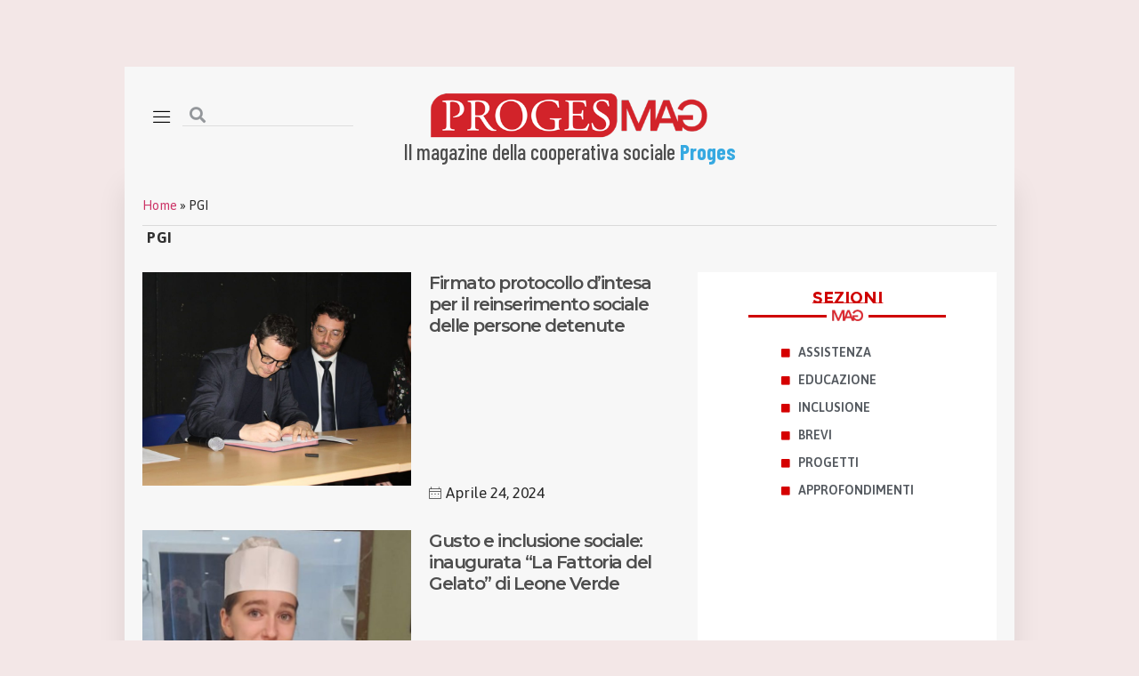

--- FILE ---
content_type: text/html; charset=UTF-8
request_url: https://www.progesmag.it/tag/pgi/
body_size: 23284
content:
<!doctype html>
<html lang="it-IT">
<head>
	<meta charset="UTF-8">
	<meta name="viewport" content="width=device-width, initial-scale=1">
	<link rel="preload" href="https://progesmag.it/wp-content/plugins/elementskit-lite/modules/elementskit-icon-pack/assets/fonts/elementskit.woff?y24e1e" as="font" type="font/woff" crossorigin><link rel="profile" href="https://gmpg.org/xfn/11">
	<meta name='robots' content='index, follow, max-image-preview:large, max-snippet:-1, max-video-preview:-1' />

	<!-- This site is optimized with the Yoast SEO plugin v21.9.1 - https://yoast.com/wordpress/plugins/seo/ -->
	<title>PGI Archivi | ProgesMag.it</title>
	<link rel="canonical" href="https://www.progesmag.it/tag/pgi/" />
	<meta property="og:locale" content="it_IT" />
	<meta property="og:type" content="article" />
	<meta property="og:title" content="PGI Archivi | ProgesMag.it" />
	<meta property="og:url" content="https://www.progesmag.it/tag/pgi/" />
	<meta property="og:site_name" content="ProgesMag.it" />
	<script type="application/ld+json" class="yoast-schema-graph">{"@context":"https://schema.org","@graph":[{"@type":"CollectionPage","@id":"https://www.progesmag.it/tag/pgi/","url":"https://www.progesmag.it/tag/pgi/","name":"PGI Archivi | ProgesMag.it","isPartOf":{"@id":"https://www.progesmag.it/#website"},"primaryImageOfPage":{"@id":"https://www.progesmag.it/tag/pgi/#primaryimage"},"image":{"@id":"https://www.progesmag.it/tag/pgi/#primaryimage"},"thumbnailUrl":"https://www.progesmag.it/wp-content/uploads/2024/04/Firma-protocollo-2-1024x683-1.jpeg","breadcrumb":{"@id":"https://www.progesmag.it/tag/pgi/#breadcrumb"},"inLanguage":"it-IT"},{"@type":"ImageObject","inLanguage":"it-IT","@id":"https://www.progesmag.it/tag/pgi/#primaryimage","url":"https://www.progesmag.it/wp-content/uploads/2024/04/Firma-protocollo-2-1024x683-1.jpeg","contentUrl":"https://www.progesmag.it/wp-content/uploads/2024/04/Firma-protocollo-2-1024x683-1.jpeg","width":1024,"height":683},{"@type":"BreadcrumbList","@id":"https://www.progesmag.it/tag/pgi/#breadcrumb","itemListElement":[{"@type":"ListItem","position":1,"name":"Home","item":"https://www.progesmag.it/"},{"@type":"ListItem","position":2,"name":"PGI"}]},{"@type":"WebSite","@id":"https://www.progesmag.it/#website","url":"https://www.progesmag.it/","name":"ProgesMag","description":"Il magazine della cooperativa sociale Proges","publisher":{"@id":"https://www.progesmag.it/#organization"},"potentialAction":[{"@type":"SearchAction","target":{"@type":"EntryPoint","urlTemplate":"https://www.progesmag.it/?s={search_term_string}"},"query-input":"required name=search_term_string"}],"inLanguage":"it-IT"},{"@type":"Organization","@id":"https://www.progesmag.it/#organization","name":"WeCoop","alternateName":"Proges Mag","url":"https://www.progesmag.it/","logo":{"@type":"ImageObject","inLanguage":"it-IT","@id":"https://www.progesmag.it/#/schema/logo/image/","url":"https://progesmag.it/wp-content/uploads/2023/01/logo-proges-mag.png","contentUrl":"https://progesmag.it/wp-content/uploads/2023/01/logo-proges-mag.png","width":500,"height":92,"caption":"WeCoop"},"image":{"@id":"https://www.progesmag.it/#/schema/logo/image/"}}]}</script>
	<!-- / Yoast SEO plugin. -->


<link rel='dns-prefetch' href='//static.addtoany.com' />
<link rel="alternate" type="application/rss+xml" title="ProgesMag.it &raquo; Feed" href="https://www.progesmag.it/feed/" />
<link rel="alternate" type="application/rss+xml" title="ProgesMag.it &raquo; Feed dei commenti" href="https://www.progesmag.it/comments/feed/" />
<link rel="alternate" type="application/rss+xml" title="ProgesMag.it &raquo; PGI Feed del tag" href="https://www.progesmag.it/tag/pgi/feed/" />
<script defer src="[data-uri]"></script>
<style>
img.wp-smiley,
img.emoji {
	display: inline !important;
	border: none !important;
	box-shadow: none !important;
	height: 1em !important;
	width: 1em !important;
	margin: 0 0.07em !important;
	vertical-align: -0.1em !important;
	background: none !important;
	padding: 0 !important;
}
</style>
	<link rel='stylesheet' id='wp-block-library-css' href='https://www.progesmag.it/wp-includes/css/dist/block-library/style.min.css?ver=3ee086295d16db7af49ea9c219c0c7d2' media='all' />
<style id='pdfemb-pdf-embedder-viewer-style-inline-css'>
.wp-block-pdfemb-pdf-embedder-viewer{max-width:none}

</style>
<style id='classic-theme-styles-inline-css'>
/*! This file is auto-generated */
.wp-block-button__link{color:#fff;background-color:#32373c;border-radius:9999px;box-shadow:none;text-decoration:none;padding:calc(.667em + 2px) calc(1.333em + 2px);font-size:1.125em}.wp-block-file__button{background:#32373c;color:#fff;text-decoration:none}
</style>
<style id='global-styles-inline-css'>
body{--wp--preset--color--black: #000000;--wp--preset--color--cyan-bluish-gray: #abb8c3;--wp--preset--color--white: #ffffff;--wp--preset--color--pale-pink: #f78da7;--wp--preset--color--vivid-red: #cf2e2e;--wp--preset--color--luminous-vivid-orange: #ff6900;--wp--preset--color--luminous-vivid-amber: #fcb900;--wp--preset--color--light-green-cyan: #7bdcb5;--wp--preset--color--vivid-green-cyan: #00d084;--wp--preset--color--pale-cyan-blue: #8ed1fc;--wp--preset--color--vivid-cyan-blue: #0693e3;--wp--preset--color--vivid-purple: #9b51e0;--wp--preset--gradient--vivid-cyan-blue-to-vivid-purple: linear-gradient(135deg,rgba(6,147,227,1) 0%,rgb(155,81,224) 100%);--wp--preset--gradient--light-green-cyan-to-vivid-green-cyan: linear-gradient(135deg,rgb(122,220,180) 0%,rgb(0,208,130) 100%);--wp--preset--gradient--luminous-vivid-amber-to-luminous-vivid-orange: linear-gradient(135deg,rgba(252,185,0,1) 0%,rgba(255,105,0,1) 100%);--wp--preset--gradient--luminous-vivid-orange-to-vivid-red: linear-gradient(135deg,rgba(255,105,0,1) 0%,rgb(207,46,46) 100%);--wp--preset--gradient--very-light-gray-to-cyan-bluish-gray: linear-gradient(135deg,rgb(238,238,238) 0%,rgb(169,184,195) 100%);--wp--preset--gradient--cool-to-warm-spectrum: linear-gradient(135deg,rgb(74,234,220) 0%,rgb(151,120,209) 20%,rgb(207,42,186) 40%,rgb(238,44,130) 60%,rgb(251,105,98) 80%,rgb(254,248,76) 100%);--wp--preset--gradient--blush-light-purple: linear-gradient(135deg,rgb(255,206,236) 0%,rgb(152,150,240) 100%);--wp--preset--gradient--blush-bordeaux: linear-gradient(135deg,rgb(254,205,165) 0%,rgb(254,45,45) 50%,rgb(107,0,62) 100%);--wp--preset--gradient--luminous-dusk: linear-gradient(135deg,rgb(255,203,112) 0%,rgb(199,81,192) 50%,rgb(65,88,208) 100%);--wp--preset--gradient--pale-ocean: linear-gradient(135deg,rgb(255,245,203) 0%,rgb(182,227,212) 50%,rgb(51,167,181) 100%);--wp--preset--gradient--electric-grass: linear-gradient(135deg,rgb(202,248,128) 0%,rgb(113,206,126) 100%);--wp--preset--gradient--midnight: linear-gradient(135deg,rgb(2,3,129) 0%,rgb(40,116,252) 100%);--wp--preset--font-size--small: 13px;--wp--preset--font-size--medium: 20px;--wp--preset--font-size--large: 36px;--wp--preset--font-size--x-large: 42px;--wp--preset--spacing--20: 0.44rem;--wp--preset--spacing--30: 0.67rem;--wp--preset--spacing--40: 1rem;--wp--preset--spacing--50: 1.5rem;--wp--preset--spacing--60: 2.25rem;--wp--preset--spacing--70: 3.38rem;--wp--preset--spacing--80: 5.06rem;--wp--preset--shadow--natural: 6px 6px 9px rgba(0, 0, 0, 0.2);--wp--preset--shadow--deep: 12px 12px 50px rgba(0, 0, 0, 0.4);--wp--preset--shadow--sharp: 6px 6px 0px rgba(0, 0, 0, 0.2);--wp--preset--shadow--outlined: 6px 6px 0px -3px rgba(255, 255, 255, 1), 6px 6px rgba(0, 0, 0, 1);--wp--preset--shadow--crisp: 6px 6px 0px rgba(0, 0, 0, 1);}:where(.is-layout-flex){gap: 0.5em;}:where(.is-layout-grid){gap: 0.5em;}body .is-layout-flow > .alignleft{float: left;margin-inline-start: 0;margin-inline-end: 2em;}body .is-layout-flow > .alignright{float: right;margin-inline-start: 2em;margin-inline-end: 0;}body .is-layout-flow > .aligncenter{margin-left: auto !important;margin-right: auto !important;}body .is-layout-constrained > .alignleft{float: left;margin-inline-start: 0;margin-inline-end: 2em;}body .is-layout-constrained > .alignright{float: right;margin-inline-start: 2em;margin-inline-end: 0;}body .is-layout-constrained > .aligncenter{margin-left: auto !important;margin-right: auto !important;}body .is-layout-constrained > :where(:not(.alignleft):not(.alignright):not(.alignfull)){max-width: var(--wp--style--global--content-size);margin-left: auto !important;margin-right: auto !important;}body .is-layout-constrained > .alignwide{max-width: var(--wp--style--global--wide-size);}body .is-layout-flex{display: flex;}body .is-layout-flex{flex-wrap: wrap;align-items: center;}body .is-layout-flex > *{margin: 0;}body .is-layout-grid{display: grid;}body .is-layout-grid > *{margin: 0;}:where(.wp-block-columns.is-layout-flex){gap: 2em;}:where(.wp-block-columns.is-layout-grid){gap: 2em;}:where(.wp-block-post-template.is-layout-flex){gap: 1.25em;}:where(.wp-block-post-template.is-layout-grid){gap: 1.25em;}.has-black-color{color: var(--wp--preset--color--black) !important;}.has-cyan-bluish-gray-color{color: var(--wp--preset--color--cyan-bluish-gray) !important;}.has-white-color{color: var(--wp--preset--color--white) !important;}.has-pale-pink-color{color: var(--wp--preset--color--pale-pink) !important;}.has-vivid-red-color{color: var(--wp--preset--color--vivid-red) !important;}.has-luminous-vivid-orange-color{color: var(--wp--preset--color--luminous-vivid-orange) !important;}.has-luminous-vivid-amber-color{color: var(--wp--preset--color--luminous-vivid-amber) !important;}.has-light-green-cyan-color{color: var(--wp--preset--color--light-green-cyan) !important;}.has-vivid-green-cyan-color{color: var(--wp--preset--color--vivid-green-cyan) !important;}.has-pale-cyan-blue-color{color: var(--wp--preset--color--pale-cyan-blue) !important;}.has-vivid-cyan-blue-color{color: var(--wp--preset--color--vivid-cyan-blue) !important;}.has-vivid-purple-color{color: var(--wp--preset--color--vivid-purple) !important;}.has-black-background-color{background-color: var(--wp--preset--color--black) !important;}.has-cyan-bluish-gray-background-color{background-color: var(--wp--preset--color--cyan-bluish-gray) !important;}.has-white-background-color{background-color: var(--wp--preset--color--white) !important;}.has-pale-pink-background-color{background-color: var(--wp--preset--color--pale-pink) !important;}.has-vivid-red-background-color{background-color: var(--wp--preset--color--vivid-red) !important;}.has-luminous-vivid-orange-background-color{background-color: var(--wp--preset--color--luminous-vivid-orange) !important;}.has-luminous-vivid-amber-background-color{background-color: var(--wp--preset--color--luminous-vivid-amber) !important;}.has-light-green-cyan-background-color{background-color: var(--wp--preset--color--light-green-cyan) !important;}.has-vivid-green-cyan-background-color{background-color: var(--wp--preset--color--vivid-green-cyan) !important;}.has-pale-cyan-blue-background-color{background-color: var(--wp--preset--color--pale-cyan-blue) !important;}.has-vivid-cyan-blue-background-color{background-color: var(--wp--preset--color--vivid-cyan-blue) !important;}.has-vivid-purple-background-color{background-color: var(--wp--preset--color--vivid-purple) !important;}.has-black-border-color{border-color: var(--wp--preset--color--black) !important;}.has-cyan-bluish-gray-border-color{border-color: var(--wp--preset--color--cyan-bluish-gray) !important;}.has-white-border-color{border-color: var(--wp--preset--color--white) !important;}.has-pale-pink-border-color{border-color: var(--wp--preset--color--pale-pink) !important;}.has-vivid-red-border-color{border-color: var(--wp--preset--color--vivid-red) !important;}.has-luminous-vivid-orange-border-color{border-color: var(--wp--preset--color--luminous-vivid-orange) !important;}.has-luminous-vivid-amber-border-color{border-color: var(--wp--preset--color--luminous-vivid-amber) !important;}.has-light-green-cyan-border-color{border-color: var(--wp--preset--color--light-green-cyan) !important;}.has-vivid-green-cyan-border-color{border-color: var(--wp--preset--color--vivid-green-cyan) !important;}.has-pale-cyan-blue-border-color{border-color: var(--wp--preset--color--pale-cyan-blue) !important;}.has-vivid-cyan-blue-border-color{border-color: var(--wp--preset--color--vivid-cyan-blue) !important;}.has-vivid-purple-border-color{border-color: var(--wp--preset--color--vivid-purple) !important;}.has-vivid-cyan-blue-to-vivid-purple-gradient-background{background: var(--wp--preset--gradient--vivid-cyan-blue-to-vivid-purple) !important;}.has-light-green-cyan-to-vivid-green-cyan-gradient-background{background: var(--wp--preset--gradient--light-green-cyan-to-vivid-green-cyan) !important;}.has-luminous-vivid-amber-to-luminous-vivid-orange-gradient-background{background: var(--wp--preset--gradient--luminous-vivid-amber-to-luminous-vivid-orange) !important;}.has-luminous-vivid-orange-to-vivid-red-gradient-background{background: var(--wp--preset--gradient--luminous-vivid-orange-to-vivid-red) !important;}.has-very-light-gray-to-cyan-bluish-gray-gradient-background{background: var(--wp--preset--gradient--very-light-gray-to-cyan-bluish-gray) !important;}.has-cool-to-warm-spectrum-gradient-background{background: var(--wp--preset--gradient--cool-to-warm-spectrum) !important;}.has-blush-light-purple-gradient-background{background: var(--wp--preset--gradient--blush-light-purple) !important;}.has-blush-bordeaux-gradient-background{background: var(--wp--preset--gradient--blush-bordeaux) !important;}.has-luminous-dusk-gradient-background{background: var(--wp--preset--gradient--luminous-dusk) !important;}.has-pale-ocean-gradient-background{background: var(--wp--preset--gradient--pale-ocean) !important;}.has-electric-grass-gradient-background{background: var(--wp--preset--gradient--electric-grass) !important;}.has-midnight-gradient-background{background: var(--wp--preset--gradient--midnight) !important;}.has-small-font-size{font-size: var(--wp--preset--font-size--small) !important;}.has-medium-font-size{font-size: var(--wp--preset--font-size--medium) !important;}.has-large-font-size{font-size: var(--wp--preset--font-size--large) !important;}.has-x-large-font-size{font-size: var(--wp--preset--font-size--x-large) !important;}
.wp-block-navigation a:where(:not(.wp-element-button)){color: inherit;}
:where(.wp-block-post-template.is-layout-flex){gap: 1.25em;}:where(.wp-block-post-template.is-layout-grid){gap: 1.25em;}
:where(.wp-block-columns.is-layout-flex){gap: 2em;}:where(.wp-block-columns.is-layout-grid){gap: 2em;}
.wp-block-pullquote{font-size: 1.5em;line-height: 1.6;}
</style>
<link rel='stylesheet' id='style-css' href='https://www.progesmag.it/wp-content/cache/autoptimize/css/autoptimize_single_30fefb69192951fcfafebd36bd2b017c.css?ver=3ee086295d16db7af49ea9c219c0c7d2' media='all' />
<link rel='stylesheet' id='hello-elementor-css' href='https://www.progesmag.it/wp-content/themes/hello-elementor/style.min.css?ver=3.0.1' media='all' />
<link rel='stylesheet' id='hello-elementor-theme-style-css' href='https://www.progesmag.it/wp-content/themes/hello-elementor/theme.min.css?ver=3.0.1' media='all' />
<link rel='stylesheet' id='hello-elementor-header-footer-css' href='https://www.progesmag.it/wp-content/themes/hello-elementor/header-footer.min.css?ver=3.0.1' media='all' />
<link rel='stylesheet' id='elementor-frontend-css' href='https://www.progesmag.it/wp-content/plugins/elementor/assets/css/frontend-lite.min.css?ver=3.20.2' media='all' />
<link rel='stylesheet' id='elementor-post-14-css' href='https://www.progesmag.it/wp-content/cache/autoptimize/css/autoptimize_single_a5763b6c55b1506e2c013d529ac10889.css?ver=1732282918' media='all' />
<link rel='stylesheet' id='elementor-icons-css' href='https://www.progesmag.it/wp-content/plugins/elementor/assets/lib/eicons/css/elementor-icons.min.css?ver=5.29.0' media='all' />
<link rel='stylesheet' id='swiper-css' href='https://www.progesmag.it/wp-content/plugins/elementor/assets/lib/swiper/v8/css/swiper.min.css?ver=8.4.5' media='all' />
<link rel='stylesheet' id='elementor-pro-css' href='https://www.progesmag.it/wp-content/plugins/elementor-pro/assets/css/frontend-lite.min.css?ver=3.11.6' media='all' />
<link rel='stylesheet' id='elementor-post-1629-css' href='https://www.progesmag.it/wp-content/cache/autoptimize/css/autoptimize_single_fcd99c1ef926af0590468c791f2541f0.css?ver=1740084982' media='all' />
<link rel='stylesheet' id='elementor-post-1768-css' href='https://www.progesmag.it/wp-content/cache/autoptimize/css/autoptimize_single_a547cddf14855dc6ae9ecf51f0d0ffd9.css?ver=1732282918' media='all' />
<link rel='stylesheet' id='elementor-post-1814-css' href='https://www.progesmag.it/wp-content/cache/autoptimize/css/autoptimize_single_6709dce5b49d2749d929fe82ab1acee1.css?ver=1732282938' media='all' />
<link rel='stylesheet' id='elementor-post-1833-css' href='https://www.progesmag.it/wp-content/cache/autoptimize/css/autoptimize_single_b53fd5778e80c05e43d4d0198d635279.css?ver=1732282918' media='all' />
<link rel='stylesheet' id='elementor-icons-ekiticons-css' href='https://www.progesmag.it/wp-content/cache/autoptimize/css/autoptimize_single_9323fd320e12c4d0d865a254138147d4.css?ver=3.0.7' media='all' />
<link rel='stylesheet' id='newsletter-css' href='https://www.progesmag.it/wp-content/cache/autoptimize/css/autoptimize_single_689d862214578091f93eb574dd07c438.css?ver=9.0.8' media='all' />
<link rel='stylesheet' id='popup-maker-site-css' href='https://www.progesmag.it/wp-content/cache/autoptimize/css/autoptimize_single_7edd86d3d7cec06e75d3429ac2cf3c20.css?generated=1712751241&#038;ver=1.18.2' media='all' />
<link rel='stylesheet' id='addtoany-css' href='https://www.progesmag.it/wp-content/plugins/add-to-any/addtoany.min.css?ver=1.16' media='all' />
<link rel='stylesheet' id='hello-elementor-child-style-css' href='https://www.progesmag.it/wp-content/themes/hello-theme-child-master/style.css?ver=1.0.0' media='all' />
<link rel='stylesheet' id='ekit-widget-styles-css' href='https://www.progesmag.it/wp-content/cache/autoptimize/css/autoptimize_single_6ebe41c763a5e85f95427ccfc8a5d6af.css?ver=3.0.7' media='all' />
<link rel='stylesheet' id='ekit-responsive-css' href='https://www.progesmag.it/wp-content/cache/autoptimize/css/autoptimize_single_317fbc87772718eb181ec7feba35e148.css?ver=3.0.7' media='all' />
<link rel='stylesheet' id='google-fonts-1-css' href='https://fonts.googleapis.com/css?family=Asap%3A100%2C100italic%2C200%2C200italic%2C300%2C300italic%2C400%2C400italic%2C500%2C500italic%2C600%2C600italic%2C700%2C700italic%2C800%2C800italic%2C900%2C900italic%7CMontserrat%3A100%2C100italic%2C200%2C200italic%2C300%2C300italic%2C400%2C400italic%2C500%2C500italic%2C600%2C600italic%2C700%2C700italic%2C800%2C800italic%2C900%2C900italic%7CRoboto%3A100%2C100italic%2C200%2C200italic%2C300%2C300italic%2C400%2C400italic%2C500%2C500italic%2C600%2C600italic%2C700%2C700italic%2C800%2C800italic%2C900%2C900italic%7CMontserrat+Subrayada%3A100%2C100italic%2C200%2C200italic%2C300%2C300italic%2C400%2C400italic%2C500%2C500italic%2C600%2C600italic%2C700%2C700italic%2C800%2C800italic%2C900%2C900italic%7CAsap+Condensed%3A100%2C100italic%2C200%2C200italic%2C300%2C300italic%2C400%2C400italic%2C500%2C500italic%2C600%2C600italic%2C700%2C700italic%2C800%2C800italic%2C900%2C900italic%7CBarlow+Condensed%3A100%2C100italic%2C200%2C200italic%2C300%2C300italic%2C400%2C400italic%2C500%2C500italic%2C600%2C600italic%2C700%2C700italic%2C800%2C800italic%2C900%2C900italic&#038;display=auto&#038;ver=6.3.7' media='all' />
<link rel='stylesheet' id='elementor-icons-shared-0-css' href='https://www.progesmag.it/wp-content/plugins/elementor/assets/lib/font-awesome/css/fontawesome.min.css?ver=5.15.3' media='all' />
<link rel='stylesheet' id='elementor-icons-fa-solid-css' href='https://www.progesmag.it/wp-content/plugins/elementor/assets/lib/font-awesome/css/solid.min.css?ver=5.15.3' media='all' />
<link rel='stylesheet' id='elementor-icons-fa-brands-css' href='https://www.progesmag.it/wp-content/plugins/elementor/assets/lib/font-awesome/css/brands.min.css?ver=5.15.3' media='all' />
<link rel="preconnect" href="https://fonts.gstatic.com/" crossorigin><script defer id="addtoany-core-js-before" src="[data-uri]"></script>
<script defer src='https://static.addtoany.com/menu/page.js' id='addtoany-core-js'></script>
<script src='https://www.progesmag.it/wp-includes/js/jquery/jquery.min.js?ver=3.7.0' id='jquery-core-js'></script>
<script defer src='https://www.progesmag.it/wp-includes/js/jquery/jquery-migrate.min.js?ver=3.4.1' id='jquery-migrate-js'></script>
<script defer src='https://www.progesmag.it/wp-content/plugins/add-to-any/addtoany.min.js?ver=1.1' id='addtoany-jquery-js'></script>
<link rel="https://api.w.org/" href="https://www.progesmag.it/wp-json/" /><link rel="alternate" type="application/json" href="https://www.progesmag.it/wp-json/wp/v2/tags/482" /><link rel="EditURI" type="application/rsd+xml" title="RSD" href="https://www.progesmag.it/xmlrpc.php?rsd" />
<meta name="cdp-version" content="1.4.5" /><!-- Analytics by WP Statistics - https://wp-statistics.com -->
<meta name="generator" content="Elementor 3.20.2; features: e_optimized_assets_loading, e_optimized_css_loading, additional_custom_breakpoints, block_editor_assets_optimize, e_image_loading_optimization; settings: css_print_method-external, google_font-enabled, font_display-auto">
<link rel="icon" href="https://www.progesmag.it/wp-content/uploads/2023/11/progesmaglogo-150x150.png" sizes="32x32" />
<link rel="icon" href="https://www.progesmag.it/wp-content/uploads/2023/11/progesmaglogo-300x300.png" sizes="192x192" />
<link rel="apple-touch-icon" href="https://www.progesmag.it/wp-content/uploads/2023/11/progesmaglogo-300x300.png" />
<meta name="msapplication-TileImage" content="https://www.progesmag.it/wp-content/uploads/2023/11/progesmaglogo-300x300.png" />
		<style id="wp-custom-css">
			#elementor-popup-modal-2474 {
	background-color: rgba(0, 0, 0, 0.38) !important;
}
.elementor-466 .elementor-element.elementor-element-c06093f > .elementor-widget-container, .elementor-1082 .elementor-element.elementor-element-6deea03 > .elementor-widget-container {
	border-width: 1.5px !important;
	border-color: #d2232a !important;
	background: #f7f7f7 !important;
}

.elementor-466 .elementor-element.elementor-element-c06093f .elementor-icon-list-text, .elementor-466 .elementor-element.elementor-element-c06093f .elementor-icon-list-text a, .elementor-1082 .elementor-element.elementor-element-6deea03 .elementor-icon-list-text, .elementor-1082 .elementor-element.elementor-element-6deea03 .elementor-icon-list-text a  {
	color: #cf0000 !important;
}
.elementor-element-8eee82e > div:nth-child(1) > h1:nth-child(1) {
	padding-top: 20px !important;
}
.elementor-element-bc6f97b {
	padding-right: 10px;
}
.elementor-1626 .elementor-element.elementor-element-7684f8f > .elementor-widget-container {
	margin: -30px 0px 27px 0px;
}
.elementor-1626 .elementor-element.elementor-element-138ce06 > .elementor-element-populated {
	border-width: 0px 0px 0px 0px;
}		</style>
		</head>
<body data-rsssl=1 class="archive tag tag-pgi tag-482 wp-custom-logo metaslider-plugin elementor-default elementor-template-full-width elementor-kit-14 elementor-page-1814">


<a class="skip-link screen-reader-text" href="#content">Vai al contenuto</a>

		<div data-elementor-type="header" data-elementor-id="1629" class="elementor elementor-1629 elementor-location-header">
					<div class="elementor-section-wrap">
								<section class="elementor-section elementor-top-section elementor-element elementor-element-146c082 elementor-hidden-mobile elementor-section-boxed elementor-section-height-default elementor-section-height-default" data-id="146c082" data-element_type="section">
						<div class="elementor-container elementor-column-gap-default">
					<div class="elementor-column elementor-col-100 elementor-top-column elementor-element elementor-element-252414f" data-id="252414f" data-element_type="column" data-settings="{&quot;background_background&quot;:&quot;classic&quot;}">
			<div class="elementor-widget-wrap elementor-element-populated">
						<section class="elementor-section elementor-inner-section elementor-element elementor-element-c103342 elementor-reverse-tablet elementor-reverse-mobile elementor-section-boxed elementor-section-height-default elementor-section-height-default" data-id="c103342" data-element_type="section">
						<div class="elementor-container elementor-column-gap-default">
					<div class="elementor-column elementor-col-33 elementor-inner-column elementor-element elementor-element-8031e3b" data-id="8031e3b" data-element_type="column">
			<div class="elementor-widget-wrap elementor-element-populated">
						<div class="elementor-element elementor-element-99bb158 elementor-icon-list--layout-inline elementor-tablet-align-right elementor-mobile-align-right elementor-widget__width-auto elementor-widget-tablet__width-inherit elementor-list-item-link-inline elementor-widget elementor-widget-icon-list" data-id="99bb158" data-element_type="widget" data-widget_type="icon-list.default">
				<div class="elementor-widget-container">
			<link rel="stylesheet" href="https://www.progesmag.it/wp-content/plugins/elementor/assets/css/widget-icon-list.min.css">		<ul class="elementor-icon-list-items elementor-inline-items">
							<li class="elementor-icon-list-item elementor-inline-item">
											<a href="#elementor-action%3Aaction%3Dpopup%3Aopen%26settings%3DeyJpZCI6IjI0NzQiLCJ0b2dnbGUiOmZhbHNlfQ%3D%3D">

												<span class="elementor-icon-list-icon">
							<i aria-hidden="true" class="icon icon-menu1"></i>						</span>
										<span class="elementor-icon-list-text"></span>
											</a>
									</li>
						</ul>
				</div>
				</div>
				<div class="elementor-element elementor-element-41bf0f2 elementor-search-form--skin-minimal elementor-widget__width-auto elementor-hidden-mobile elementor-widget elementor-widget-search-form" data-id="41bf0f2" data-element_type="widget" data-settings="{&quot;skin&quot;:&quot;minimal&quot;}" data-widget_type="search-form.default">
				<div class="elementor-widget-container">
			<link rel="stylesheet" href="https://www.progesmag.it/wp-content/plugins/elementor-pro/assets/css/widget-theme-elements.min.css">		<form class="elementor-search-form" role="search" action="https://www.progesmag.it" method="get">
									<div class="elementor-search-form__container">
									<div class="elementor-search-form__icon">
						<i aria-hidden="true" class="fas fa-search"></i>						<span class="elementor-screen-only">Cerca</span>
					</div>
								<input placeholder="" class="elementor-search-form__input" type="search" name="s" title="Cerca" value="">
															</div>
		</form>
				</div>
				</div>
					</div>
		</div>
				<div class="elementor-column elementor-col-33 elementor-inner-column elementor-element elementor-element-d8fc439" data-id="d8fc439" data-element_type="column">
			<div class="elementor-widget-wrap elementor-element-populated">
						<div class="elementor-element elementor-element-b8e6fbc elementor-widget elementor-widget-image" data-id="b8e6fbc" data-element_type="widget" data-widget_type="image.default">
				<div class="elementor-widget-container">
			<style>/*! elementor - v3.20.0 - 20-03-2024 */
.elementor-widget-image{text-align:center}.elementor-widget-image a{display:inline-block}.elementor-widget-image a img[src$=".svg"]{width:48px}.elementor-widget-image img{vertical-align:middle;display:inline-block}</style>											<a href="https://www.progesmag.it">
							<noscript><img width="500" height="92" src="https://www.progesmag.it/wp-content/uploads/2023/01/logo-proges-mag-e1678916661800.png" class="attachment-large size-large wp-image-919" alt="" srcset="https://www.progesmag.it/wp-content/uploads/2023/01/logo-proges-mag-e1678916661800.png 500w, https://www.progesmag.it/wp-content/uploads/2023/01/logo-proges-mag-e1678916661800-300x55.png 300w" sizes="(max-width: 500px) 100vw, 500px" /></noscript><img width="500" height="92" src='data:image/svg+xml,%3Csvg%20xmlns=%22http://www.w3.org/2000/svg%22%20viewBox=%220%200%20500%2092%22%3E%3C/svg%3E' data-src="https://www.progesmag.it/wp-content/uploads/2023/01/logo-proges-mag-e1678916661800.png" class="lazyload attachment-large size-large wp-image-919" alt="" data-srcset="https://www.progesmag.it/wp-content/uploads/2023/01/logo-proges-mag-e1678916661800.png 500w, https://www.progesmag.it/wp-content/uploads/2023/01/logo-proges-mag-e1678916661800-300x55.png 300w" data-sizes="(max-width: 500px) 100vw, 500px" />								</a>
													</div>
				</div>
					</div>
		</div>
				<div class="elementor-column elementor-col-33 elementor-inner-column elementor-element elementor-element-226349c" data-id="226349c" data-element_type="column">
			<div class="elementor-widget-wrap">
							</div>
		</div>
					</div>
		</section>
				<div class="elementor-element elementor-element-699ff93 elementor-widget elementor-widget-text-editor" data-id="699ff93" data-element_type="widget" data-widget_type="text-editor.default">
				<div class="elementor-widget-container">
			<style>/*! elementor - v3.20.0 - 20-03-2024 */
.elementor-widget-text-editor.elementor-drop-cap-view-stacked .elementor-drop-cap{background-color:#69727d;color:#fff}.elementor-widget-text-editor.elementor-drop-cap-view-framed .elementor-drop-cap{color:#69727d;border:3px solid;background-color:transparent}.elementor-widget-text-editor:not(.elementor-drop-cap-view-default) .elementor-drop-cap{margin-top:8px}.elementor-widget-text-editor:not(.elementor-drop-cap-view-default) .elementor-drop-cap-letter{width:1em;height:1em}.elementor-widget-text-editor .elementor-drop-cap{float:left;text-align:center;line-height:1;font-size:50px}.elementor-widget-text-editor .elementor-drop-cap-letter{display:inline-block}</style>				<p>Il magazine della cooperativa sociale <strong><span style="color: #36a9e1;"><a style="background-color: #f7f7f7; color: #36a9e1;" href="https://proges.it/" target="_blank" rel="noopener">Proges</a></span></strong></p>						</div>
				</div>
					</div>
		</div>
					</div>
		</section>
				<section class="elementor-section elementor-top-section elementor-element elementor-element-ea9e394 elementor-section-content-middle elementor-hidden-desktop elementor-hidden-tablet elementor-section-boxed elementor-section-height-default elementor-section-height-default" data-id="ea9e394" data-element_type="section" data-settings="{&quot;background_background&quot;:&quot;classic&quot;}">
						<div class="elementor-container elementor-column-gap-default">
					<div class="elementor-column elementor-col-100 elementor-top-column elementor-element elementor-element-7d6428c" data-id="7d6428c" data-element_type="column">
			<div class="elementor-widget-wrap elementor-element-populated">
						<section class="elementor-section elementor-inner-section elementor-element elementor-element-a457272 elementor-reverse-tablet elementor-reverse-mobile elementor-section-boxed elementor-section-height-default elementor-section-height-default" data-id="a457272" data-element_type="section">
						<div class="elementor-container elementor-column-gap-default">
					<div class="elementor-column elementor-col-33 elementor-inner-column elementor-element elementor-element-802c858" data-id="802c858" data-element_type="column">
			<div class="elementor-widget-wrap elementor-element-populated">
						<div class="elementor-element elementor-element-b04a972 elementor-icon-list--layout-inline elementor-tablet-align-right elementor-mobile-align-right elementor-widget__width-auto elementor-widget-tablet__width-inherit elementor-list-item-link-inline elementor-widget elementor-widget-icon-list" data-id="b04a972" data-element_type="widget" data-widget_type="icon-list.default">
				<div class="elementor-widget-container">
					<ul class="elementor-icon-list-items elementor-inline-items">
							<li class="elementor-icon-list-item elementor-inline-item">
											<a href="#elementor-action%3Aaction%3Dpopup%3Aopen%26settings%3DeyJpZCI6IjI0NzQiLCJ0b2dnbGUiOmZhbHNlfQ%3D%3D">

												<span class="elementor-icon-list-icon">
							<i aria-hidden="true" class="icon icon-menu1"></i>						</span>
										<span class="elementor-icon-list-text"></span>
											</a>
									</li>
						</ul>
				</div>
				</div>
					</div>
		</div>
				<div class="elementor-column elementor-col-33 elementor-inner-column elementor-element elementor-element-fa6e248" data-id="fa6e248" data-element_type="column">
			<div class="elementor-widget-wrap elementor-element-populated">
						<div class="elementor-element elementor-element-739b191 elementor-search-form--skin-full_screen elementor-widget elementor-widget-search-form" data-id="739b191" data-element_type="widget" data-settings="{&quot;skin&quot;:&quot;full_screen&quot;}" data-widget_type="search-form.default">
				<div class="elementor-widget-container">
					<form class="elementor-search-form" role="search" action="https://www.progesmag.it" method="get">
									<div class="elementor-search-form__toggle" tabindex="0" role="button">
				<i aria-hidden="true" class="fas fa-search"></i>				<span class="elementor-screen-only">Cerca</span>
			</div>
						<div class="elementor-search-form__container">
								<input placeholder="Cerca..." class="elementor-search-form__input" type="search" name="s" title="Cerca" value="">
																<div class="dialog-lightbox-close-button dialog-close-button">
					<i aria-hidden="true" class="eicon-close"></i>					<span class="elementor-screen-only">Chiudi</span>
				</div>
							</div>
		</form>
				</div>
				</div>
					</div>
		</div>
				<div class="elementor-column elementor-col-33 elementor-inner-column elementor-element elementor-element-ef504a9" data-id="ef504a9" data-element_type="column">
			<div class="elementor-widget-wrap elementor-element-populated">
						<div class="elementor-element elementor-element-0d9d49e elementor-widget elementor-widget-image" data-id="0d9d49e" data-element_type="widget" data-widget_type="image.default">
				<div class="elementor-widget-container">
														<a href="https://www.progesmag.it">
							<noscript><img width="500" height="92" src="https://www.progesmag.it/wp-content/uploads/2023/01/logo-proges-mag-e1678916661800.png" class="attachment-large size-large wp-image-919" alt="" srcset="https://www.progesmag.it/wp-content/uploads/2023/01/logo-proges-mag-e1678916661800.png 500w, https://www.progesmag.it/wp-content/uploads/2023/01/logo-proges-mag-e1678916661800-300x55.png 300w" sizes="(max-width: 500px) 100vw, 500px" /></noscript><img width="500" height="92" src='data:image/svg+xml,%3Csvg%20xmlns=%22http://www.w3.org/2000/svg%22%20viewBox=%220%200%20500%2092%22%3E%3C/svg%3E' data-src="https://www.progesmag.it/wp-content/uploads/2023/01/logo-proges-mag-e1678916661800.png" class="lazyload attachment-large size-large wp-image-919" alt="" data-srcset="https://www.progesmag.it/wp-content/uploads/2023/01/logo-proges-mag-e1678916661800.png 500w, https://www.progesmag.it/wp-content/uploads/2023/01/logo-proges-mag-e1678916661800-300x55.png 300w" data-sizes="(max-width: 500px) 100vw, 500px" />								</a>
													</div>
				</div>
					</div>
		</div>
					</div>
		</section>
				<div class="elementor-element elementor-element-54baac6 elementor-widget-divider--view-line elementor-widget elementor-widget-divider" data-id="54baac6" data-element_type="widget" data-widget_type="divider.default">
				<div class="elementor-widget-container">
			<style>/*! elementor - v3.20.0 - 20-03-2024 */
.elementor-widget-divider{--divider-border-style:none;--divider-border-width:1px;--divider-color:#0c0d0e;--divider-icon-size:20px;--divider-element-spacing:10px;--divider-pattern-height:24px;--divider-pattern-size:20px;--divider-pattern-url:none;--divider-pattern-repeat:repeat-x}.elementor-widget-divider .elementor-divider{display:flex}.elementor-widget-divider .elementor-divider__text{font-size:15px;line-height:1;max-width:95%}.elementor-widget-divider .elementor-divider__element{margin:0 var(--divider-element-spacing);flex-shrink:0}.elementor-widget-divider .elementor-icon{font-size:var(--divider-icon-size)}.elementor-widget-divider .elementor-divider-separator{display:flex;margin:0;direction:ltr}.elementor-widget-divider--view-line_icon .elementor-divider-separator,.elementor-widget-divider--view-line_text .elementor-divider-separator{align-items:center}.elementor-widget-divider--view-line_icon .elementor-divider-separator:after,.elementor-widget-divider--view-line_icon .elementor-divider-separator:before,.elementor-widget-divider--view-line_text .elementor-divider-separator:after,.elementor-widget-divider--view-line_text .elementor-divider-separator:before{display:block;content:"";border-block-end:0;flex-grow:1;border-block-start:var(--divider-border-width) var(--divider-border-style) var(--divider-color)}.elementor-widget-divider--element-align-left .elementor-divider .elementor-divider-separator>.elementor-divider__svg:first-of-type{flex-grow:0;flex-shrink:100}.elementor-widget-divider--element-align-left .elementor-divider-separator:before{content:none}.elementor-widget-divider--element-align-left .elementor-divider__element{margin-left:0}.elementor-widget-divider--element-align-right .elementor-divider .elementor-divider-separator>.elementor-divider__svg:last-of-type{flex-grow:0;flex-shrink:100}.elementor-widget-divider--element-align-right .elementor-divider-separator:after{content:none}.elementor-widget-divider--element-align-right .elementor-divider__element{margin-right:0}.elementor-widget-divider--element-align-start .elementor-divider .elementor-divider-separator>.elementor-divider__svg:first-of-type{flex-grow:0;flex-shrink:100}.elementor-widget-divider--element-align-start .elementor-divider-separator:before{content:none}.elementor-widget-divider--element-align-start .elementor-divider__element{margin-inline-start:0}.elementor-widget-divider--element-align-end .elementor-divider .elementor-divider-separator>.elementor-divider__svg:last-of-type{flex-grow:0;flex-shrink:100}.elementor-widget-divider--element-align-end .elementor-divider-separator:after{content:none}.elementor-widget-divider--element-align-end .elementor-divider__element{margin-inline-end:0}.elementor-widget-divider:not(.elementor-widget-divider--view-line_text):not(.elementor-widget-divider--view-line_icon) .elementor-divider-separator{border-block-start:var(--divider-border-width) var(--divider-border-style) var(--divider-color)}.elementor-widget-divider--separator-type-pattern{--divider-border-style:none}.elementor-widget-divider--separator-type-pattern.elementor-widget-divider--view-line .elementor-divider-separator,.elementor-widget-divider--separator-type-pattern:not(.elementor-widget-divider--view-line) .elementor-divider-separator:after,.elementor-widget-divider--separator-type-pattern:not(.elementor-widget-divider--view-line) .elementor-divider-separator:before,.elementor-widget-divider--separator-type-pattern:not([class*=elementor-widget-divider--view]) .elementor-divider-separator{width:100%;min-height:var(--divider-pattern-height);-webkit-mask-size:var(--divider-pattern-size) 100%;mask-size:var(--divider-pattern-size) 100%;-webkit-mask-repeat:var(--divider-pattern-repeat);mask-repeat:var(--divider-pattern-repeat);background-color:var(--divider-color);-webkit-mask-image:var(--divider-pattern-url);mask-image:var(--divider-pattern-url)}.elementor-widget-divider--no-spacing{--divider-pattern-size:auto}.elementor-widget-divider--bg-round{--divider-pattern-repeat:round}.rtl .elementor-widget-divider .elementor-divider__text{direction:rtl}.e-con-inner>.elementor-widget-divider,.e-con>.elementor-widget-divider{width:var(--container-widget-width,100%);--flex-grow:var(--container-widget-flex-grow)}</style>		<div class="elementor-divider">
			<span class="elementor-divider-separator">
						</span>
		</div>
				</div>
				</div>
					</div>
		</div>
					</div>
		</section>
							</div>
				</div>
				<div data-elementor-type="archive" data-elementor-id="1814" class="elementor elementor-1814 elementor-location-archive">
					<div class="elementor-section-wrap">
								<section class="elementor-section elementor-top-section elementor-element elementor-element-30705ea elementor-section-boxed elementor-section-height-default elementor-section-height-default" data-id="30705ea" data-element_type="section">
						<div class="elementor-container elementor-column-gap-default">
					<div class="elementor-column elementor-col-100 elementor-top-column elementor-element elementor-element-2b30961" data-id="2b30961" data-element_type="column" data-settings="{&quot;background_background&quot;:&quot;classic&quot;}">
			<div class="elementor-widget-wrap elementor-element-populated">
						<div class="elementor-element elementor-element-ce06d2a elementor-widget elementor-widget-breadcrumbs" data-id="ce06d2a" data-element_type="widget" data-widget_type="breadcrumbs.default">
				<div class="elementor-widget-container">
			<p id="breadcrumbs"><span><span><a href="https://www.progesmag.it/">Home</a></span> » <span class="breadcrumb_last" aria-current="page">PGI</span></span></p>		</div>
				</div>
				<section class="elementor-section elementor-inner-section elementor-element elementor-element-3f7a1fb elementor-section-boxed elementor-section-height-default elementor-section-height-default" data-id="3f7a1fb" data-element_type="section" data-settings="{&quot;background_background&quot;:&quot;classic&quot;}">
						<div class="elementor-container elementor-column-gap-default">
					<div class="elementor-column elementor-col-100 elementor-inner-column elementor-element elementor-element-37be398" data-id="37be398" data-element_type="column">
			<div class="elementor-widget-wrap elementor-element-populated">
						<div class="elementor-element elementor-element-0bf6a15 elementor-widget elementor-widget-heading" data-id="0bf6a15" data-element_type="widget" data-widget_type="heading.default">
				<div class="elementor-widget-container">
			<style>/*! elementor - v3.20.0 - 20-03-2024 */
.elementor-heading-title{padding:0;margin:0;line-height:1}.elementor-widget-heading .elementor-heading-title[class*=elementor-size-]>a{color:inherit;font-size:inherit;line-height:inherit}.elementor-widget-heading .elementor-heading-title.elementor-size-small{font-size:15px}.elementor-widget-heading .elementor-heading-title.elementor-size-medium{font-size:19px}.elementor-widget-heading .elementor-heading-title.elementor-size-large{font-size:29px}.elementor-widget-heading .elementor-heading-title.elementor-size-xl{font-size:39px}.elementor-widget-heading .elementor-heading-title.elementor-size-xxl{font-size:59px}</style><h1 class="elementor-heading-title elementor-size-default">PGI</h1>		</div>
				</div>
					</div>
		</div>
					</div>
		</section>
				<section class="elementor-section elementor-inner-section elementor-element elementor-element-478657e elementor-section-boxed elementor-section-height-default elementor-section-height-default" data-id="478657e" data-element_type="section" data-settings="{&quot;background_background&quot;:&quot;classic&quot;}">
						<div class="elementor-container elementor-column-gap-default">
					<div class="elementor-column elementor-col-50 elementor-inner-column elementor-element elementor-element-b2f57ee" data-id="b2f57ee" data-element_type="column" data-settings="{&quot;background_background&quot;:&quot;classic&quot;}">
			<div class="elementor-widget-wrap elementor-element-populated">
						<div class="elementor-element elementor-element-74c6323 elementor-grid-1 elementor-grid-tablet-1 elementor-grid-mobile-1 elementor-widget elementor-widget-loop-grid" data-id="74c6323" data-element_type="widget" data-settings="{&quot;template_id&quot;:1817,&quot;columns&quot;:1,&quot;pagination_type&quot;:&quot;numbers_and_prev_next&quot;,&quot;columns_tablet&quot;:1,&quot;_skin&quot;:&quot;post&quot;,&quot;columns_mobile&quot;:&quot;1&quot;,&quot;row_gap&quot;:{&quot;unit&quot;:&quot;px&quot;,&quot;size&quot;:&quot;&quot;,&quot;sizes&quot;:[]},&quot;row_gap_tablet&quot;:{&quot;unit&quot;:&quot;px&quot;,&quot;size&quot;:&quot;&quot;,&quot;sizes&quot;:[]},&quot;row_gap_mobile&quot;:{&quot;unit&quot;:&quot;px&quot;,&quot;size&quot;:&quot;&quot;,&quot;sizes&quot;:[]}}" data-widget_type="loop-grid.post">
				<div class="elementor-widget-container">
			<link rel="stylesheet" href="https://www.progesmag.it/wp-content/plugins/elementor-pro/assets/css/widget-loop-builder.min.css">		<div class="elementor-loop-container elementor-grid">
		<style id="loop-1817">.elementor-1817 .elementor-element.elementor-element-28580d4 > .elementor-container{min-height:240px;}.elementor-1817 .elementor-element.elementor-element-28580d4 > .elementor-container > .elementor-column > .elementor-widget-wrap{align-content:center;align-items:center;}.elementor-1817 .elementor-element.elementor-element-28580d4{margin-top:0px;margin-bottom:0px;padding:0px 0px 0px 0px;}.elementor-bc-flex-widget .elementor-1817 .elementor-element.elementor-element-a8296f4.elementor-column .elementor-widget-wrap{align-items:center;}.elementor-1817 .elementor-element.elementor-element-a8296f4.elementor-column.elementor-element[data-element_type="column"] > .elementor-widget-wrap.elementor-element-populated{align-content:center;align-items:center;}.elementor-1817 .elementor-element.elementor-element-a8296f4 > .elementor-element-populated{padding:0px 0px 0px 0px;}.elementor-1817 .elementor-element.elementor-element-0a914b5 .elementor-cta__content{min-height:240px;text-align:center;}.elementor-1817 .elementor-element.elementor-element-0a914b5 .elementor-cta__content-item{transition-duration:1000ms;}.elementor-1817 .elementor-element.elementor-element-0a914b5.elementor-cta--sequenced-animation .elementor-cta__content-item:nth-child(2){transition-delay:calc( 1000ms / 3 );}.elementor-1817 .elementor-element.elementor-element-0a914b5.elementor-cta--sequenced-animation .elementor-cta__content-item:nth-child(3){transition-delay:calc( ( 1000ms / 3 ) * 2 );}.elementor-1817 .elementor-element.elementor-element-0a914b5.elementor-cta--sequenced-animation .elementor-cta__content-item:nth-child(4){transition-delay:calc( ( 1000ms / 3 ) * 3 );}.elementor-1817 .elementor-element.elementor-element-0a914b5 .elementor-cta .elementor-cta__bg, .elementor-1817 .elementor-element.elementor-element-0a914b5 .elementor-cta .elementor-cta__bg-overlay{transition-duration:1500ms;}.elementor-1817 .elementor-element.elementor-element-a9183ed .elementor-cta__content{min-height:240px;text-align:center;}.elementor-1817 .elementor-element.elementor-element-a9183ed .elementor-cta__content-item{transition-duration:1000ms;}.elementor-1817 .elementor-element.elementor-element-a9183ed.elementor-cta--sequenced-animation .elementor-cta__content-item:nth-child(2){transition-delay:calc( 1000ms / 3 );}.elementor-1817 .elementor-element.elementor-element-a9183ed.elementor-cta--sequenced-animation .elementor-cta__content-item:nth-child(3){transition-delay:calc( ( 1000ms / 3 ) * 2 );}.elementor-1817 .elementor-element.elementor-element-a9183ed.elementor-cta--sequenced-animation .elementor-cta__content-item:nth-child(4){transition-delay:calc( ( 1000ms / 3 ) * 3 );}.elementor-1817 .elementor-element.elementor-element-a9183ed .elementor-cta .elementor-cta__bg, .elementor-1817 .elementor-element.elementor-element-a9183ed .elementor-cta .elementor-cta__bg-overlay{transition-duration:1500ms;}.elementor-bc-flex-widget .elementor-1817 .elementor-element.elementor-element-710cbb5.elementor-column .elementor-widget-wrap{align-items:space-between;}.elementor-1817 .elementor-element.elementor-element-710cbb5.elementor-column.elementor-element[data-element_type="column"] > .elementor-widget-wrap.elementor-element-populated{align-content:space-between;align-items:space-between;}.elementor-1817 .elementor-element.elementor-element-710cbb5 > .elementor-element-populated{padding:0px 10px 0px 20px;}.elementor-1817 .elementor-element.elementor-element-b2327d1 > .elementor-element-populated{padding:0px 0px 0px 0px;}.elementor-1817 .elementor-element.elementor-element-ef0d7bb{text-align:left;}.elementor-1817 .elementor-element.elementor-element-ef0d7bb .elementor-heading-title{color:#4E4E4E;font-family:"Montserrat", Sans-serif;font-size:20px;font-weight:600;font-style:normal;line-height:24px;letter-spacing:-1.5px;}.elementor-1817 .elementor-element.elementor-element-ef0d7bb > .elementor-widget-container{margin:0px 0px 0px 0px;}.elementor-1817 .elementor-element.elementor-element-d98e038{text-align:left;}.elementor-1817 .elementor-element.elementor-element-d98e038 .elementor-heading-title{color:#4E4E4E;font-family:"Asap", Sans-serif;font-size:15px;font-weight:300;font-style:normal;line-height:17px;}.elementor-1817 .elementor-element.elementor-element-9145a21 .elementor-icon-list-icon{width:14px;}.elementor-1817 .elementor-element.elementor-element-9145a21 .elementor-icon-list-icon i{font-size:14px;}.elementor-1817 .elementor-element.elementor-element-9145a21 .elementor-icon-list-icon svg{--e-icon-list-icon-size:14px;}@media(max-width:767px){.elementor-1817 .elementor-element.elementor-element-28580d4 > .elementor-container{min-height:2px;}.elementor-1817 .elementor-element.elementor-element-a9183ed > .elementor-widget-container{margin:0px 0px 0px 0px;}.elementor-1817 .elementor-element.elementor-element-a9183ed{width:100%;max-width:100%;}.elementor-bc-flex-widget .elementor-1817 .elementor-element.elementor-element-710cbb5.elementor-column .elementor-widget-wrap{align-items:flex-start;}.elementor-1817 .elementor-element.elementor-element-710cbb5.elementor-column.elementor-element[data-element_type="column"] > .elementor-widget-wrap.elementor-element-populated{align-content:flex-start;align-items:flex-start;}.elementor-1817 .elementor-element.elementor-element-710cbb5.elementor-column > .elementor-widget-wrap{justify-content:flex-start;}.elementor-1817 .elementor-element.elementor-element-710cbb5 > .elementor-element-populated{margin:0px 0px 0px 0px;--e-column-margin-right:0px;--e-column-margin-left:0px;padding:0px 0px 0px 0px;}.elementor-1817 .elementor-element.elementor-element-2545096{padding:0px 0px 0px 0px;}.elementor-1817 .elementor-element.elementor-element-b2327d1{width:100%;}.elementor-1817 .elementor-element.elementor-element-b2327d1 > .elementor-element-populated{margin:0px 0px 0px 0px;--e-column-margin-right:0px;--e-column-margin-left:0px;padding:0px 0px 0px 0px;}.elementor-1817 .elementor-element.elementor-element-ef0d7bb > .elementor-widget-container{margin:16px 0px 0px 0px;padding:0px 0px 0px 0px;}.elementor-1817 .elementor-element.elementor-element-ef0d7bb{width:100%;max-width:100%;}.elementor-1817 .elementor-element.elementor-element-d98e038 > .elementor-widget-container{margin:0px 0px 0px 0px;padding:0px 0px 0px 0px;}.elementor-1817 .elementor-element.elementor-element-9145a21 > .elementor-widget-container{margin:16px 0px 0px 0px;padding:0px 0px 0px 0px;}}</style>		<div data-elementor-type="loop-item" data-elementor-id="1817" class="elementor elementor-1817 e-loop-item-7619 e-loop-item">
					<div class="elementor-section-wrap">
								<section class="elementor-section elementor-top-section elementor-element elementor-element-28580d4 elementor-section-full_width elementor-section-height-min-height elementor-section-items-stretch elementor-section-content-middle elementor-section-height-default" data-id="28580d4" data-element_type="section">
						<div class="elementor-container elementor-column-gap-default">
					<div class="elementor-column elementor-col-50 elementor-top-column elementor-element elementor-element-a8296f4" data-id="a8296f4" data-element_type="column">
			<div class="elementor-widget-wrap elementor-element-populated">
						<div class="elementor-element elementor-element-0a914b5 elementor-cta--skin-cover elementor-hidden-mobile elementor-animated-content elementor-bg-transform elementor-bg-transform-zoom-in elementor-widget elementor-widget-call-to-action" data-id="0a914b5" data-element_type="widget" data-widget_type="call-to-action.default">
				<div class="elementor-widget-container">
			<link rel="stylesheet" href="https://www.progesmag.it/wp-content/plugins/elementor-pro/assets/css/widget-call-to-action.min.css">		<div class="elementor-cta">
					<div class="elementor-cta__bg-wrapper">
				<div class="lazyload elementor-cta__bg elementor-bg" data-bg="https://www.progesmag.it/wp-content/uploads/2024/04/Firma-protocollo-2-1024x683-1.jpeg" style="background-image: url(data:image/svg+xml,%3Csvg%20xmlns=%22http://www.w3.org/2000/svg%22%20viewBox=%220%200%20500%20300%22%3E%3C/svg%3E);"></div>
				<div class="elementor-cta__bg-overlay"></div>
			</div>
							<div class="elementor-cta__content">
				
				<h2 class="elementor-cta__title elementor-cta__content-item elementor-content-item elementor-animated-item--grow"> </h2>
				
							</div>
						</div>
				</div>
				</div>
				<div class="elementor-element elementor-element-a9183ed elementor-cta--skin-cover dc-has-condition dc-condition-empty elementor-hidden-desktop elementor-hidden-tablet elementor-widget-mobile__width-inherit elementor-animated-content elementor-bg-transform elementor-bg-transform-zoom-in elementor-widget elementor-widget-call-to-action" data-id="a9183ed" data-element_type="widget" data-widget_type="call-to-action.default">
				<div class="elementor-widget-container">
					<div class="elementor-cta">
					<div class="elementor-cta__bg-wrapper">
				<div class="lazyload elementor-cta__bg elementor-bg" data-bg="https://www.progesmag.it/wp-content/uploads/2024/04/Firma-protocollo-2-1024x683-1.jpeg" style="background-image: url(data:image/svg+xml,%3Csvg%20xmlns=%22http://www.w3.org/2000/svg%22%20viewBox=%220%200%20500%20300%22%3E%3C/svg%3E);"></div>
				<div class="elementor-cta__bg-overlay"></div>
			</div>
							<div class="elementor-cta__content">
				
				<h2 class="elementor-cta__title elementor-cta__content-item elementor-content-item elementor-animated-item--grow"> </h2>
				
							</div>
						</div>
				</div>
				</div>
					</div>
		</div>
				<div class="elementor-column elementor-col-50 elementor-top-column elementor-element elementor-element-710cbb5 sezione-testo" data-id="710cbb5" data-element_type="column">
			<div class="elementor-widget-wrap elementor-element-populated">
						<section class="elementor-section elementor-inner-section elementor-element elementor-element-2545096 elementor-section-boxed elementor-section-height-default elementor-section-height-default" data-id="2545096" data-element_type="section">
						<div class="elementor-container elementor-column-gap-default">
					<div class="elementor-column elementor-col-100 elementor-inner-column elementor-element elementor-element-b2327d1" data-id="b2327d1" data-element_type="column">
			<div class="elementor-widget-wrap elementor-element-populated">
						<div class="elementor-element elementor-element-ef0d7bb elementor-widget-mobile__width-inherit elementor-widget elementor-widget-theme-post-title elementor-page-title elementor-widget-heading" data-id="ef0d7bb" data-element_type="widget" data-widget_type="theme-post-title.default">
				<div class="elementor-widget-container">
			<h3 class="elementor-heading-title elementor-size-default"><a href="https://www.progesmag.it/firmato-protocollo-dintesa-per-il-reinserimento-sociale-delle-persone-detenute/">Firmato protocollo d’intesa per il reinserimento sociale delle persone detenute</a></h3>		</div>
				</div>
					</div>
		</div>
					</div>
		</section>
				<div class="elementor-element elementor-element-9145a21 elementor-widget elementor-widget-post-info" data-id="9145a21" data-element_type="widget" data-widget_type="post-info.default">
				<div class="elementor-widget-container">
					<ul class="elementor-inline-items elementor-icon-list-items elementor-post-info">
								<li class="elementor-icon-list-item elementor-repeater-item-df7483a elementor-inline-item" itemprop="datePublished">
										<span class="elementor-icon-list-icon">
								<i aria-hidden="true" class="icon icon-calendar-1"></i>							</span>
									<span class="elementor-icon-list-text elementor-post-info__item elementor-post-info__item--type-date">
										Aprile 24, 2024					</span>
								</li>
				</ul>
				</div>
				</div>
					</div>
		</div>
					</div>
		</section>
							</div>
				</div>
				<div data-elementor-type="loop-item" data-elementor-id="1817" class="elementor elementor-1817 e-loop-item-7558 e-loop-item">
					<div class="elementor-section-wrap">
								<section class="elementor-section elementor-top-section elementor-element elementor-element-28580d4 elementor-section-full_width elementor-section-height-min-height elementor-section-items-stretch elementor-section-content-middle elementor-section-height-default" data-id="28580d4" data-element_type="section">
						<div class="elementor-container elementor-column-gap-default">
					<div class="elementor-column elementor-col-50 elementor-top-column elementor-element elementor-element-a8296f4" data-id="a8296f4" data-element_type="column">
			<div class="elementor-widget-wrap elementor-element-populated">
						<div class="elementor-element elementor-element-0a914b5 elementor-cta--skin-cover elementor-hidden-mobile elementor-animated-content elementor-bg-transform elementor-bg-transform-zoom-in elementor-widget elementor-widget-call-to-action" data-id="0a914b5" data-element_type="widget" data-widget_type="call-to-action.default">
				<div class="elementor-widget-container">
					<div class="elementor-cta">
					<div class="elementor-cta__bg-wrapper">
				<div class="lazyload elementor-cta__bg elementor-bg" data-bg="https://www.progesmag.it/wp-content/uploads/2024/04/leoneverde-1024x488.jpg" style="background-image: url(data:image/svg+xml,%3Csvg%20xmlns=%22http://www.w3.org/2000/svg%22%20viewBox=%220%200%20500%20300%22%3E%3C/svg%3E);"></div>
				<div class="elementor-cta__bg-overlay"></div>
			</div>
							<div class="elementor-cta__content">
				
				<h2 class="elementor-cta__title elementor-cta__content-item elementor-content-item elementor-animated-item--grow"> </h2>
				
							</div>
						</div>
				</div>
				</div>
				<div class="elementor-element elementor-element-a9183ed elementor-cta--skin-cover dc-has-condition dc-condition-empty elementor-hidden-desktop elementor-hidden-tablet elementor-widget-mobile__width-inherit elementor-animated-content elementor-bg-transform elementor-bg-transform-zoom-in elementor-widget elementor-widget-call-to-action" data-id="a9183ed" data-element_type="widget" data-widget_type="call-to-action.default">
				<div class="elementor-widget-container">
					<div class="elementor-cta">
					<div class="elementor-cta__bg-wrapper">
				<div class="lazyload elementor-cta__bg elementor-bg" data-bg="https://www.progesmag.it/wp-content/uploads/2024/04/leoneverde-1024x488.jpg" style="background-image: url(data:image/svg+xml,%3Csvg%20xmlns=%22http://www.w3.org/2000/svg%22%20viewBox=%220%200%20500%20300%22%3E%3C/svg%3E);"></div>
				<div class="elementor-cta__bg-overlay"></div>
			</div>
							<div class="elementor-cta__content">
				
				<h2 class="elementor-cta__title elementor-cta__content-item elementor-content-item elementor-animated-item--grow"> </h2>
				
							</div>
						</div>
				</div>
				</div>
					</div>
		</div>
				<div class="elementor-column elementor-col-50 elementor-top-column elementor-element elementor-element-710cbb5 sezione-testo" data-id="710cbb5" data-element_type="column">
			<div class="elementor-widget-wrap elementor-element-populated">
						<section class="elementor-section elementor-inner-section elementor-element elementor-element-2545096 elementor-section-boxed elementor-section-height-default elementor-section-height-default" data-id="2545096" data-element_type="section">
						<div class="elementor-container elementor-column-gap-default">
					<div class="elementor-column elementor-col-100 elementor-inner-column elementor-element elementor-element-b2327d1" data-id="b2327d1" data-element_type="column">
			<div class="elementor-widget-wrap elementor-element-populated">
						<div class="elementor-element elementor-element-ef0d7bb elementor-widget-mobile__width-inherit elementor-widget elementor-widget-theme-post-title elementor-page-title elementor-widget-heading" data-id="ef0d7bb" data-element_type="widget" data-widget_type="theme-post-title.default">
				<div class="elementor-widget-container">
			<h3 class="elementor-heading-title elementor-size-default"><a href="https://www.progesmag.it/gelato-e-inclusione-sociale-inaugurata-la-fattoria-del-gelato-di-leone-verde/">Gusto e inclusione sociale: inaugurata &#8220;La Fattoria del Gelato&#8221; di Leone Verde</a></h3>		</div>
				</div>
					</div>
		</div>
					</div>
		</section>
				<div class="elementor-element elementor-element-9145a21 elementor-widget elementor-widget-post-info" data-id="9145a21" data-element_type="widget" data-widget_type="post-info.default">
				<div class="elementor-widget-container">
					<ul class="elementor-inline-items elementor-icon-list-items elementor-post-info">
								<li class="elementor-icon-list-item elementor-repeater-item-df7483a elementor-inline-item" itemprop="datePublished">
										<span class="elementor-icon-list-icon">
								<i aria-hidden="true" class="icon icon-calendar-1"></i>							</span>
									<span class="elementor-icon-list-text elementor-post-info__item elementor-post-info__item--type-date">
										Aprile 18, 2024					</span>
								</li>
				</ul>
				</div>
				</div>
					</div>
		</div>
					</div>
		</section>
							</div>
				</div>
				</div>
		
				</div>
				</div>
					</div>
		</div>
				<div class="elementor-column elementor-col-50 elementor-inner-column elementor-element elementor-element-3f0e354" data-id="3f0e354" data-element_type="column" data-settings="{&quot;background_background&quot;:&quot;classic&quot;}">
			<div class="elementor-widget-wrap elementor-element-populated">
						<div class="elementor-element elementor-element-ba19915 elementor-widget elementor-widget-heading" data-id="ba19915" data-element_type="widget" data-settings="{&quot;sticky&quot;:&quot;top&quot;,&quot;sticky_on&quot;:[&quot;desktop&quot;],&quot;sticky_offset&quot;:20,&quot;sticky_parent&quot;:&quot;yes&quot;,&quot;sticky_effects_offset&quot;:0}" data-widget_type="heading.default">
				<div class="elementor-widget-container">
			<h3 class="elementor-heading-title elementor-size-default">sezioni</h3>		</div>
				</div>
				<div class="elementor-element elementor-element-ebc23ad elementor-widget-divider--view-line_text elementor-widget-divider--element-align-center elementor-widget elementor-widget-divider" data-id="ebc23ad" data-element_type="widget" data-settings="{&quot;sticky&quot;:&quot;top&quot;,&quot;sticky_on&quot;:[&quot;desktop&quot;],&quot;sticky_offset&quot;:60,&quot;sticky_parent&quot;:&quot;yes&quot;,&quot;sticky_effects_offset&quot;:0}" data-widget_type="divider.default">
				<div class="elementor-widget-container">
					<div class="elementor-divider">
			<span class="elementor-divider-separator">
							<span class="elementor-divider__text elementor-divider__element">
				<noscript><img style="width:35px" src="https://www.progesmag.it/wp-content/uploads/2023/01/mag.png"/></noscript><img class="lazyload" style="width:35px" src='data:image/svg+xml,%3Csvg%20xmlns=%22http://www.w3.org/2000/svg%22%20viewBox=%220%200%20210%20140%22%3E%3C/svg%3E' data-src="https://www.progesmag.it/wp-content/uploads/2023/01/mag.png"/>				</span>
						</span>
		</div>
				</div>
				</div>
				<div class="elementor-element elementor-element-3ffde83 elementor-align-left cat-archivio elementor-widget__width-auto elementor-widget elementor-widget-global elementor-global-2099 elementor-widget-elementskit-category-list" data-id="3ffde83" data-element_type="widget" data-settings="{&quot;sticky&quot;:&quot;top&quot;,&quot;sticky_offset&quot;:80,&quot;sticky_parent&quot;:&quot;yes&quot;,&quot;sticky_on&quot;:[&quot;desktop&quot;,&quot;tablet&quot;,&quot;mobile&quot;],&quot;sticky_effects_offset&quot;:0}" data-widget_type="elementskit-category-list.default">
				<div class="elementor-widget-container">
			<div class="ekit-wid-con" >		<ul class="elementor-icon-list-items">
							<li class="elementor-icon-list-item">
					<a href="https://www.progesmag.it/assistenza/" >
                                                    <span class="elementor-icon-list-icon">
								<i aria-hidden="true" class="fas fa-square"></i>                            </span>
                                                <span class="elementor-icon-list-text">Assistenza</span>
					</a>

				</li>
								<li class="elementor-icon-list-item">
					<a href="https://www.progesmag.it/educazione/" >
                                                    <span class="elementor-icon-list-icon">
								<i aria-hidden="true" class="fas fa-square"></i>                            </span>
                                                <span class="elementor-icon-list-text">Educazione</span>
					</a>

				</li>
								<li class="elementor-icon-list-item">
					<a href="https://www.progesmag.it/inclusione/" >
                                                    <span class="elementor-icon-list-icon">
								<i aria-hidden="true" class="fas fa-square"></i>                            </span>
                                                <span class="elementor-icon-list-text">Inclusione</span>
					</a>

				</li>
								<li class="elementor-icon-list-item">
					<a href="https://www.progesmag.it/brevi/" >
                                                    <span class="elementor-icon-list-icon">
								<i aria-hidden="true" class="fas fa-square"></i>                            </span>
                                                <span class="elementor-icon-list-text">Brevi</span>
					</a>

				</li>
								<li class="elementor-icon-list-item">
					<a href="https://www.progesmag.it/progetti/" >
                                                    <span class="elementor-icon-list-icon">
								<i aria-hidden="true" class="fas fa-square"></i>                            </span>
                                                <span class="elementor-icon-list-text">Progetti</span>
					</a>

				</li>
								<li class="elementor-icon-list-item">
					<a href="https://www.progesmag.it/approfondimenti/" >
                                                    <span class="elementor-icon-list-icon">
								<i aria-hidden="true" class="fas fa-square"></i>                            </span>
                                                <span class="elementor-icon-list-text">Approfondimenti</span>
					</a>

				</li>
						</ul>
		</div>		</div>
				</div>
					</div>
		</div>
					</div>
		</section>
					</div>
		</div>
					</div>
		</section>
							</div>
				</div>
				<div data-elementor-type="footer" data-elementor-id="1768" class="elementor elementor-1768 elementor-location-footer">
					<div class="elementor-section-wrap">
								<section class="elementor-section elementor-top-section elementor-element elementor-element-f2db05f elementor-section-boxed elementor-section-height-default elementor-section-height-default" data-id="f2db05f" data-element_type="section" data-settings="{&quot;background_background&quot;:&quot;classic&quot;}">
						<div class="elementor-container elementor-column-gap-default">
					<div class="elementor-column elementor-col-100 elementor-top-column elementor-element elementor-element-debdc13" data-id="debdc13" data-element_type="column" data-settings="{&quot;background_background&quot;:&quot;classic&quot;}">
			<div class="elementor-widget-wrap elementor-element-populated">
						<section class="elementor-section elementor-inner-section elementor-element elementor-element-12811b9 elementor-section-full_width elementor-section-height-default elementor-section-height-default" data-id="12811b9" data-element_type="section">
						<div class="elementor-container elementor-column-gap-default">
					<div class="elementor-column elementor-col-25 elementor-inner-column elementor-element elementor-element-e087103" data-id="e087103" data-element_type="column">
			<div class="elementor-widget-wrap elementor-element-populated">
						<div class="elementor-element elementor-element-cfd81c7 elementor-widget elementor-widget-image" data-id="cfd81c7" data-element_type="widget" data-widget_type="image.default">
				<div class="elementor-widget-container">
														<a href="https://www.progesmag.it">
							<noscript><img width="500" height="92" src="https://www.progesmag.it/wp-content/uploads/2023/01/logo-proges-mag-e1678916661800.png" class="attachment-large size-large wp-image-919" alt="" srcset="https://www.progesmag.it/wp-content/uploads/2023/01/logo-proges-mag-e1678916661800.png 500w, https://www.progesmag.it/wp-content/uploads/2023/01/logo-proges-mag-e1678916661800-300x55.png 300w" sizes="(max-width: 500px) 100vw, 500px" /></noscript><img width="500" height="92" src='data:image/svg+xml,%3Csvg%20xmlns=%22http://www.w3.org/2000/svg%22%20viewBox=%220%200%20500%2092%22%3E%3C/svg%3E' data-src="https://www.progesmag.it/wp-content/uploads/2023/01/logo-proges-mag-e1678916661800.png" class="lazyload attachment-large size-large wp-image-919" alt="" data-srcset="https://www.progesmag.it/wp-content/uploads/2023/01/logo-proges-mag-e1678916661800.png 500w, https://www.progesmag.it/wp-content/uploads/2023/01/logo-proges-mag-e1678916661800-300x55.png 300w" data-sizes="(max-width: 500px) 100vw, 500px" />								</a>
													</div>
				</div>
				<div class="elementor-element elementor-element-2f83d60 elementor-icon-list--layout-inline elementor-align-left elementor-mobile-align-left elementor-list-item-link-full_width elementor-widget elementor-widget-icon-list" data-id="2f83d60" data-element_type="widget" data-widget_type="icon-list.default">
				<div class="elementor-widget-container">
					<ul class="elementor-icon-list-items elementor-inline-items">
							<li class="elementor-icon-list-item elementor-inline-item">
											<a href="https://www.progesmag.it/privacy-policy/">

											<span class="elementor-icon-list-text">Privacy Policy</span>
											</a>
									</li>
								<li class="elementor-icon-list-item elementor-inline-item">
										<span class="elementor-icon-list-text">Cookie Policy</span>
									</li>
						</ul>
				</div>
				</div>
					</div>
		</div>
				<div class="elementor-column elementor-col-25 elementor-inner-column elementor-element elementor-element-b6bd74a" data-id="b6bd74a" data-element_type="column">
			<div class="elementor-widget-wrap elementor-element-populated">
						<div class="elementor-element elementor-element-9cefc40 elementor-widget elementor-widget-heading" data-id="9cefc40" data-element_type="widget" data-widget_type="heading.default">
				<div class="elementor-widget-container">
			<p class="elementor-heading-title elementor-size-default">Notizie, progetti e approfondimenti a cura della cooperativa Proges</p>		</div>
				</div>
					</div>
		</div>
				<div class="elementor-column elementor-col-25 elementor-inner-column elementor-element elementor-element-45109e5" data-id="45109e5" data-element_type="column">
			<div class="elementor-widget-wrap elementor-element-populated">
						<div class="elementor-element elementor-element-dc4916d elementor-nav-menu__align-left elementor-nav-menu--dropdown-tablet elementor-nav-menu__text-align-aside elementor-nav-menu--toggle elementor-nav-menu--burger elementor-widget elementor-widget-nav-menu" data-id="dc4916d" data-element_type="widget" data-settings="{&quot;layout&quot;:&quot;vertical&quot;,&quot;submenu_icon&quot;:{&quot;value&quot;:&quot;&lt;i class=\&quot;fas fa-caret-down\&quot;&gt;&lt;\/i&gt;&quot;,&quot;library&quot;:&quot;fa-solid&quot;},&quot;toggle&quot;:&quot;burger&quot;}" data-widget_type="nav-menu.default">
				<div class="elementor-widget-container">
			<link rel="stylesheet" href="https://www.progesmag.it/wp-content/plugins/elementor-pro/assets/css/widget-nav-menu.min.css">			<nav class="elementor-nav-menu--main elementor-nav-menu__container elementor-nav-menu--layout-vertical e--pointer-underline e--animation-fade">
				<ul id="menu-1-dc4916d" class="elementor-nav-menu sm-vertical"><li class="menu-item menu-item-type-post_type menu-item-object-page menu-item-1954"><a href="https://www.progesmag.it/il-mag/" class="elementor-item">Il Mag</a></li>
<li class="menu-item menu-item-type-custom menu-item-object-custom menu-item-has-children menu-item-1839"><a href="#" class="elementor-item elementor-item-anchor">Servizi</a>
<ul class="sub-menu elementor-nav-menu--dropdown">
	<li class="menu-item menu-item-type-taxonomy menu-item-object-category menu-item-1841"><a href="https://www.progesmag.it/educazione/" class="elementor-sub-item">Educazione</a></li>
	<li class="menu-item menu-item-type-taxonomy menu-item-object-category menu-item-1840"><a href="https://www.progesmag.it/assistenza/" class="elementor-sub-item">Assistenza</a></li>
	<li class="menu-item menu-item-type-taxonomy menu-item-object-category menu-item-1842"><a href="https://www.progesmag.it/inclusione/" class="elementor-sub-item">Inclusione</a></li>
</ul>
</li>
<li class="menu-item menu-item-type-taxonomy menu-item-object-category menu-item-1843"><a href="https://www.progesmag.it/brevi/" class="elementor-item">Brevi</a></li>
<li class="menu-item menu-item-type-taxonomy menu-item-object-category menu-item-1844"><a href="https://www.progesmag.it/progetti/" class="elementor-item">Progetti</a></li>
<li class="menu-item menu-item-type-taxonomy menu-item-object-category menu-item-1845"><a href="https://www.progesmag.it/approfondimenti/" class="elementor-item">Approfondimenti</a></li>
<li class="menu-item menu-item-type-post_type menu-item-object-page menu-item-1953"><a href="https://www.progesmag.it/redazione/" class="elementor-item">Redazione</a></li>
</ul>			</nav>
					<div class="elementor-menu-toggle" role="button" tabindex="0" aria-label="Menu di commutazione" aria-expanded="false">
			<i aria-hidden="true" role="presentation" class="elementor-menu-toggle__icon--open eicon-menu-bar"></i><i aria-hidden="true" role="presentation" class="elementor-menu-toggle__icon--close eicon-close"></i>			<span class="elementor-screen-only">Menu</span>
		</div>
					<nav class="elementor-nav-menu--dropdown elementor-nav-menu__container" aria-hidden="true">
				<ul id="menu-2-dc4916d" class="elementor-nav-menu sm-vertical"><li class="menu-item menu-item-type-post_type menu-item-object-page menu-item-1954"><a href="https://www.progesmag.it/il-mag/" class="elementor-item" tabindex="-1">Il Mag</a></li>
<li class="menu-item menu-item-type-custom menu-item-object-custom menu-item-has-children menu-item-1839"><a href="#" class="elementor-item elementor-item-anchor" tabindex="-1">Servizi</a>
<ul class="sub-menu elementor-nav-menu--dropdown">
	<li class="menu-item menu-item-type-taxonomy menu-item-object-category menu-item-1841"><a href="https://www.progesmag.it/educazione/" class="elementor-sub-item" tabindex="-1">Educazione</a></li>
	<li class="menu-item menu-item-type-taxonomy menu-item-object-category menu-item-1840"><a href="https://www.progesmag.it/assistenza/" class="elementor-sub-item" tabindex="-1">Assistenza</a></li>
	<li class="menu-item menu-item-type-taxonomy menu-item-object-category menu-item-1842"><a href="https://www.progesmag.it/inclusione/" class="elementor-sub-item" tabindex="-1">Inclusione</a></li>
</ul>
</li>
<li class="menu-item menu-item-type-taxonomy menu-item-object-category menu-item-1843"><a href="https://www.progesmag.it/brevi/" class="elementor-item" tabindex="-1">Brevi</a></li>
<li class="menu-item menu-item-type-taxonomy menu-item-object-category menu-item-1844"><a href="https://www.progesmag.it/progetti/" class="elementor-item" tabindex="-1">Progetti</a></li>
<li class="menu-item menu-item-type-taxonomy menu-item-object-category menu-item-1845"><a href="https://www.progesmag.it/approfondimenti/" class="elementor-item" tabindex="-1">Approfondimenti</a></li>
<li class="menu-item menu-item-type-post_type menu-item-object-page menu-item-1953"><a href="https://www.progesmag.it/redazione/" class="elementor-item" tabindex="-1">Redazione</a></li>
</ul>			</nav>
				</div>
				</div>
					</div>
		</div>
				<div class="elementor-column elementor-col-25 elementor-inner-column elementor-element elementor-element-cc4bd3c" data-id="cc4bd3c" data-element_type="column" data-settings="{&quot;background_background&quot;:&quot;classic&quot;}">
			<div class="elementor-widget-wrap elementor-element-populated">
						<div class="elementor-element elementor-element-5407300 elementor-shape-square elementor-grid-3 e-grid-align-right elementor-widget elementor-widget-social-icons" data-id="5407300" data-element_type="widget" data-widget_type="social-icons.default">
				<div class="elementor-widget-container">
			<style>/*! elementor - v3.20.0 - 20-03-2024 */
.elementor-widget-social-icons.elementor-grid-0 .elementor-widget-container,.elementor-widget-social-icons.elementor-grid-mobile-0 .elementor-widget-container,.elementor-widget-social-icons.elementor-grid-tablet-0 .elementor-widget-container{line-height:1;font-size:0}.elementor-widget-social-icons:not(.elementor-grid-0):not(.elementor-grid-tablet-0):not(.elementor-grid-mobile-0) .elementor-grid{display:inline-grid}.elementor-widget-social-icons .elementor-grid{grid-column-gap:var(--grid-column-gap,5px);grid-row-gap:var(--grid-row-gap,5px);grid-template-columns:var(--grid-template-columns);justify-content:var(--justify-content,center);justify-items:var(--justify-content,center)}.elementor-icon.elementor-social-icon{font-size:var(--icon-size,25px);line-height:var(--icon-size,25px);width:calc(var(--icon-size, 25px) + 2 * var(--icon-padding, .5em));height:calc(var(--icon-size, 25px) + 2 * var(--icon-padding, .5em))}.elementor-social-icon{--e-social-icon-icon-color:#fff;display:inline-flex;background-color:#69727d;align-items:center;justify-content:center;text-align:center;cursor:pointer}.elementor-social-icon i{color:var(--e-social-icon-icon-color)}.elementor-social-icon svg{fill:var(--e-social-icon-icon-color)}.elementor-social-icon:last-child{margin:0}.elementor-social-icon:hover{opacity:.9;color:#fff}.elementor-social-icon-android{background-color:#a4c639}.elementor-social-icon-apple{background-color:#999}.elementor-social-icon-behance{background-color:#1769ff}.elementor-social-icon-bitbucket{background-color:#205081}.elementor-social-icon-codepen{background-color:#000}.elementor-social-icon-delicious{background-color:#39f}.elementor-social-icon-deviantart{background-color:#05cc47}.elementor-social-icon-digg{background-color:#005be2}.elementor-social-icon-dribbble{background-color:#ea4c89}.elementor-social-icon-elementor{background-color:#d30c5c}.elementor-social-icon-envelope{background-color:#ea4335}.elementor-social-icon-facebook,.elementor-social-icon-facebook-f{background-color:#3b5998}.elementor-social-icon-flickr{background-color:#0063dc}.elementor-social-icon-foursquare{background-color:#2d5be3}.elementor-social-icon-free-code-camp,.elementor-social-icon-freecodecamp{background-color:#006400}.elementor-social-icon-github{background-color:#333}.elementor-social-icon-gitlab{background-color:#e24329}.elementor-social-icon-globe{background-color:#69727d}.elementor-social-icon-google-plus,.elementor-social-icon-google-plus-g{background-color:#dd4b39}.elementor-social-icon-houzz{background-color:#7ac142}.elementor-social-icon-instagram{background-color:#262626}.elementor-social-icon-jsfiddle{background-color:#487aa2}.elementor-social-icon-link{background-color:#818a91}.elementor-social-icon-linkedin,.elementor-social-icon-linkedin-in{background-color:#0077b5}.elementor-social-icon-medium{background-color:#00ab6b}.elementor-social-icon-meetup{background-color:#ec1c40}.elementor-social-icon-mixcloud{background-color:#273a4b}.elementor-social-icon-odnoklassniki{background-color:#f4731c}.elementor-social-icon-pinterest{background-color:#bd081c}.elementor-social-icon-product-hunt{background-color:#da552f}.elementor-social-icon-reddit{background-color:#ff4500}.elementor-social-icon-rss{background-color:#f26522}.elementor-social-icon-shopping-cart{background-color:#4caf50}.elementor-social-icon-skype{background-color:#00aff0}.elementor-social-icon-slideshare{background-color:#0077b5}.elementor-social-icon-snapchat{background-color:#fffc00}.elementor-social-icon-soundcloud{background-color:#f80}.elementor-social-icon-spotify{background-color:#2ebd59}.elementor-social-icon-stack-overflow{background-color:#fe7a15}.elementor-social-icon-steam{background-color:#00adee}.elementor-social-icon-stumbleupon{background-color:#eb4924}.elementor-social-icon-telegram{background-color:#2ca5e0}.elementor-social-icon-threads{background-color:#000}.elementor-social-icon-thumb-tack{background-color:#1aa1d8}.elementor-social-icon-tripadvisor{background-color:#589442}.elementor-social-icon-tumblr{background-color:#35465c}.elementor-social-icon-twitch{background-color:#6441a5}.elementor-social-icon-twitter{background-color:#1da1f2}.elementor-social-icon-viber{background-color:#665cac}.elementor-social-icon-vimeo{background-color:#1ab7ea}.elementor-social-icon-vk{background-color:#45668e}.elementor-social-icon-weibo{background-color:#dd2430}.elementor-social-icon-weixin{background-color:#31a918}.elementor-social-icon-whatsapp{background-color:#25d366}.elementor-social-icon-wordpress{background-color:#21759b}.elementor-social-icon-x-twitter{background-color:#000}.elementor-social-icon-xing{background-color:#026466}.elementor-social-icon-yelp{background-color:#af0606}.elementor-social-icon-youtube{background-color:#cd201f}.elementor-social-icon-500px{background-color:#0099e5}.elementor-shape-rounded .elementor-icon.elementor-social-icon{border-radius:10%}.elementor-shape-circle .elementor-icon.elementor-social-icon{border-radius:50%}</style>		<div class="elementor-social-icons-wrapper elementor-grid">
							<span class="elementor-grid-item">
					<a class="elementor-icon elementor-social-icon elementor-social-icon-facebook elementor-repeater-item-5fc5e75" href="https://www.facebook.com/cooperativa.proges" target="_blank">
						<span class="elementor-screen-only">Facebook</span>
						<i class="fab fa-facebook"></i>					</a>
				</span>
							<span class="elementor-grid-item">
					<a class="elementor-icon elementor-social-icon elementor-social-icon-linkedin elementor-repeater-item-6f9e011" href="https://www.linkedin.com/company/cooperativa-proges/" target="_blank">
						<span class="elementor-screen-only">Linkedin</span>
						<i class="fab fa-linkedin"></i>					</a>
				</span>
							<span class="elementor-grid-item">
					<a class="elementor-icon elementor-social-icon elementor-social-icon-instagram elementor-repeater-item-aaf3acb" href="https://www.instagram.com/proges.coop/" target="_blank">
						<span class="elementor-screen-only">Instagram</span>
						<i class="fab fa-instagram"></i>					</a>
				</span>
					</div>
				</div>
				</div>
				<div class="elementor-element elementor-element-4266cdb elementor-align-right elementor-widget__width-initial elementor-icon-list--layout-traditional elementor-list-item-link-full_width elementor-widget elementor-widget-icon-list" data-id="4266cdb" data-element_type="widget" data-widget_type="icon-list.default">
				<div class="elementor-widget-container">
					<ul class="elementor-icon-list-items">
							<li class="elementor-icon-list-item">
											<a href="mailto:redazione@progesmag.it">

											<span class="elementor-icon-list-text">E-mail: redazione [at] progesmag.it</span>
											</a>
									</li>
						</ul>
				</div>
				</div>
					</div>
		</div>
					</div>
		</section>
				<section class="elementor-section elementor-inner-section elementor-element elementor-element-09403ac elementor-section-full_width elementor-section-height-default elementor-section-height-default" data-id="09403ac" data-element_type="section">
							<div class="elementor-background-overlay"></div>
							<div class="elementor-container elementor-column-gap-default">
					<div class="elementor-column elementor-col-100 elementor-inner-column elementor-element elementor-element-c3b6043" data-id="c3b6043" data-element_type="column">
			<div class="elementor-widget-wrap elementor-element-populated">
						<div class="elementor-element elementor-element-b3948af elementor-widget elementor-widget-text-editor" data-id="b3948af" data-element_type="widget" data-widget_type="text-editor.default">
				<div class="elementor-widget-container">
							<p>© Copyright 2023 Pro.Ges. Società Cooperativa Sociale / Tutti i diritti riservati</p>						</div>
				</div>
					</div>
		</div>
					</div>
		</section>
					</div>
		</div>
					</div>
		</section>
							</div>
				</div>
		
  <h2 style="position: absolute;left: 9999999;overflow: hidden;width: 0"><a href="https://solverwp.com/">Contact Us</a></h2>
<div id="pum-7478" class="pum pum-overlay pum-theme-3472 pum-theme-tema-predefinito popmake-overlay pum-overlay-disabled click_open" data-popmake="{&quot;id&quot;:7478,&quot;slug&quot;:&quot;canale_whatsapp-2&quot;,&quot;theme_id&quot;:3472,&quot;cookies&quot;:[],&quot;triggers&quot;:[{&quot;type&quot;:&quot;click_open&quot;,&quot;settings&quot;:{&quot;extra_selectors&quot;:&quot;&quot;,&quot;cookie_name&quot;:null}}],&quot;mobile_disabled&quot;:null,&quot;tablet_disabled&quot;:null,&quot;meta&quot;:{&quot;display&quot;:{&quot;stackable&quot;:&quot;1&quot;,&quot;overlay_disabled&quot;:&quot;1&quot;,&quot;scrollable_content&quot;:false,&quot;disable_reposition&quot;:false,&quot;size&quot;:&quot;custom&quot;,&quot;responsive_min_width&quot;:&quot;0px&quot;,&quot;responsive_min_width_unit&quot;:false,&quot;responsive_max_width&quot;:&quot;100px&quot;,&quot;responsive_max_width_unit&quot;:false,&quot;custom_width&quot;:&quot;300px&quot;,&quot;custom_width_unit&quot;:false,&quot;custom_height&quot;:&quot;380px&quot;,&quot;custom_height_unit&quot;:false,&quot;custom_height_auto&quot;:&quot;1&quot;,&quot;location&quot;:&quot;right bottom&quot;,&quot;position_from_trigger&quot;:false,&quot;position_top&quot;:&quot;100&quot;,&quot;position_left&quot;:&quot;0&quot;,&quot;position_bottom&quot;:&quot;10&quot;,&quot;position_right&quot;:&quot;10&quot;,&quot;position_fixed&quot;:&quot;1&quot;,&quot;animation_type&quot;:&quot;slide&quot;,&quot;animation_speed&quot;:&quot;350&quot;,&quot;animation_origin&quot;:&quot;bottom&quot;,&quot;overlay_zindex&quot;:false,&quot;zindex&quot;:&quot;1999999999&quot;},&quot;close&quot;:{&quot;text&quot;:&quot;&quot;,&quot;button_delay&quot;:&quot;0&quot;,&quot;overlay_click&quot;:false,&quot;esc_press&quot;:false,&quot;f4_press&quot;:false},&quot;click_open&quot;:[]}}" role="dialog" aria-modal="false"
								   >

	<div id="popmake-7478" class="pum-container popmake theme-3472 size-custom pum-position-fixed">

				

				

		

				<div class="pum-content popmake-content" tabindex="0">
			<p><a href="https://biricca.it/il-tuo-5x1000-a-biricc-investi-nella-comunita-investi-nelle-persone/"><noscript><img fetchpriority="high" fetchpriority="high" decoding="async" class="alignnone wp-image-7479 size-full" src="https://www.progesmag.it/wp-content/uploads/2024/04/BIRICCA.jpg" alt="" width="777" height="777" srcset="https://www.progesmag.it/wp-content/uploads/2024/04/BIRICCA.jpg 777w, https://www.progesmag.it/wp-content/uploads/2024/04/BIRICCA-300x300.jpg 300w, https://www.progesmag.it/wp-content/uploads/2024/04/BIRICCA-150x150.jpg 150w, https://www.progesmag.it/wp-content/uploads/2024/04/BIRICCA-768x768.jpg 768w" sizes="(max-width: 777px) 100vw, 777px" /></noscript><img fetchpriority="high" fetchpriority="high" decoding="async" class="lazyload alignnone wp-image-7479 size-full" src='data:image/svg+xml,%3Csvg%20xmlns=%22http://www.w3.org/2000/svg%22%20viewBox=%220%200%20777%20777%22%3E%3C/svg%3E' data-src="https://www.progesmag.it/wp-content/uploads/2024/04/BIRICCA.jpg" alt="" width="777" height="777" data-srcset="https://www.progesmag.it/wp-content/uploads/2024/04/BIRICCA.jpg 777w, https://www.progesmag.it/wp-content/uploads/2024/04/BIRICCA-300x300.jpg 300w, https://www.progesmag.it/wp-content/uploads/2024/04/BIRICCA-150x150.jpg 150w, https://www.progesmag.it/wp-content/uploads/2024/04/BIRICCA-768x768.jpg 768w" data-sizes="(max-width: 777px) 100vw, 777px" /></a></p>
		</div>


				

							<button type="button" class="pum-close popmake-close" aria-label="Chiudi">
			CHIUDI			</button>
		
	</div>

</div>
		<div data-elementor-type="popup" data-elementor-id="2474" class="elementor elementor-2474 elementor-location-popup" data-elementor-settings="{&quot;a11y_navigation&quot;:&quot;yes&quot;,&quot;timing&quot;:[]}">
					<div class="elementor-section-wrap">
								<section class="elementor-section elementor-top-section elementor-element elementor-element-0cafd08 elementor-section-boxed elementor-section-height-default elementor-section-height-default" data-id="0cafd08" data-element_type="section" data-settings="{&quot;background_background&quot;:&quot;classic&quot;}">
						<div class="elementor-container elementor-column-gap-default">
					<div class="elementor-column elementor-col-100 elementor-top-column elementor-element elementor-element-9fd9dc7" data-id="9fd9dc7" data-element_type="column" data-settings="{&quot;background_background&quot;:&quot;classic&quot;}">
			<div class="elementor-widget-wrap elementor-element-populated">
						<div class="elementor-element elementor-element-0cfbf4c elementor-align-center elementor-widget elementor-widget-button" data-id="0cfbf4c" data-element_type="widget" data-widget_type="button.default">
				<div class="elementor-widget-container">
					<div class="elementor-button-wrapper">
			<a class="elementor-button elementor-button-link elementor-size-sm" href="https://www.progesmag.it/">
						<span class="elementor-button-content-wrapper">
						<span class="elementor-button-text">HOME</span>
		</span>
					</a>
		</div>
				</div>
				</div>
				<div class="elementor-element elementor-element-8eb6480 elementor-nav-menu__text-align-center elementor-nav-menu__align-center elementor-nav-menu--dropdown-tablet elementor-widget elementor-widget-nav-menu" data-id="8eb6480" data-element_type="widget" data-settings="{&quot;layout&quot;:&quot;vertical&quot;,&quot;submenu_icon&quot;:{&quot;value&quot;:&quot;&lt;i class=\&quot;fas fa-caret-down\&quot;&gt;&lt;\/i&gt;&quot;,&quot;library&quot;:&quot;fa-solid&quot;}}" data-widget_type="nav-menu.default">
				<div class="elementor-widget-container">
						<nav class="elementor-nav-menu--main elementor-nav-menu__container elementor-nav-menu--layout-vertical e--pointer-none">
				<ul id="menu-1-8eb6480" class="elementor-nav-menu sm-vertical"><li class="menu-item menu-item-type-post_type menu-item-object-page menu-item-1913"><a href="https://www.progesmag.it/il-mag/" class="elementor-item">IL MAG</a></li>
<li class="menu-item menu-item-type-taxonomy menu-item-object-category menu-item-2602"><a href="https://www.progesmag.it/educazione/" class="elementor-item">EDUCAZIONE</a></li>
<li class="menu-item menu-item-type-taxonomy menu-item-object-category menu-item-2603"><a href="https://www.progesmag.it/assistenza/" class="elementor-item">ASSISTENZA</a></li>
<li class="menu-item menu-item-type-taxonomy menu-item-object-category menu-item-2604"><a href="https://www.progesmag.it/inclusione/" class="elementor-item">INCLUSIONE</a></li>
<li class="menu-item menu-item-type-taxonomy menu-item-object-category menu-item-3185"><a href="https://www.progesmag.it/soci/" class="elementor-item">SOCI</a></li>
<li class="menu-item menu-item-type-taxonomy menu-item-object-category menu-item-5282"><a href="https://www.progesmag.it/cooperazione/" class="elementor-item">COOPERAZIONE</a></li>
<li class="menu-item menu-item-type-taxonomy menu-item-object-category menu-item-3329"><a href="https://www.progesmag.it/brevi/" class="elementor-item">BREVI</a></li>
<li class="menu-item menu-item-type-taxonomy menu-item-object-category menu-item-1855"><a href="https://www.progesmag.it/progetti/" class="elementor-item">PROGETTI</a></li>
<li class="menu-item menu-item-type-taxonomy menu-item-object-category menu-item-1853"><a href="https://www.progesmag.it/approfondimenti/" class="elementor-item">APPROFONDIMENTI</a></li>
<li class="menu-item menu-item-type-post_type menu-item-object-page menu-item-3571"><a href="https://www.progesmag.it/newsletter_progesmag/" class="elementor-item">NEWSLETTER</a></li>
<li class="menu-item menu-item-type-post_type menu-item-object-page menu-item-1952"><a href="https://www.progesmag.it/redazione/" class="elementor-item">REDAZIONE</a></li>
</ul>			</nav>
						<nav class="elementor-nav-menu--dropdown elementor-nav-menu__container" aria-hidden="true">
				<ul id="menu-2-8eb6480" class="elementor-nav-menu sm-vertical"><li class="menu-item menu-item-type-post_type menu-item-object-page menu-item-1913"><a href="https://www.progesmag.it/il-mag/" class="elementor-item" tabindex="-1">IL MAG</a></li>
<li class="menu-item menu-item-type-taxonomy menu-item-object-category menu-item-2602"><a href="https://www.progesmag.it/educazione/" class="elementor-item" tabindex="-1">EDUCAZIONE</a></li>
<li class="menu-item menu-item-type-taxonomy menu-item-object-category menu-item-2603"><a href="https://www.progesmag.it/assistenza/" class="elementor-item" tabindex="-1">ASSISTENZA</a></li>
<li class="menu-item menu-item-type-taxonomy menu-item-object-category menu-item-2604"><a href="https://www.progesmag.it/inclusione/" class="elementor-item" tabindex="-1">INCLUSIONE</a></li>
<li class="menu-item menu-item-type-taxonomy menu-item-object-category menu-item-3185"><a href="https://www.progesmag.it/soci/" class="elementor-item" tabindex="-1">SOCI</a></li>
<li class="menu-item menu-item-type-taxonomy menu-item-object-category menu-item-5282"><a href="https://www.progesmag.it/cooperazione/" class="elementor-item" tabindex="-1">COOPERAZIONE</a></li>
<li class="menu-item menu-item-type-taxonomy menu-item-object-category menu-item-3329"><a href="https://www.progesmag.it/brevi/" class="elementor-item" tabindex="-1">BREVI</a></li>
<li class="menu-item menu-item-type-taxonomy menu-item-object-category menu-item-1855"><a href="https://www.progesmag.it/progetti/" class="elementor-item" tabindex="-1">PROGETTI</a></li>
<li class="menu-item menu-item-type-taxonomy menu-item-object-category menu-item-1853"><a href="https://www.progesmag.it/approfondimenti/" class="elementor-item" tabindex="-1">APPROFONDIMENTI</a></li>
<li class="menu-item menu-item-type-post_type menu-item-object-page menu-item-3571"><a href="https://www.progesmag.it/newsletter_progesmag/" class="elementor-item" tabindex="-1">NEWSLETTER</a></li>
<li class="menu-item menu-item-type-post_type menu-item-object-page menu-item-1952"><a href="https://www.progesmag.it/redazione/" class="elementor-item" tabindex="-1">REDAZIONE</a></li>
</ul>			</nav>
				</div>
				</div>
					</div>
		</div>
					</div>
		</section>
							</div>
				</div>
				<div data-elementor-type="popup" data-elementor-id="1833" class="elementor elementor-1833 elementor-location-popup" data-elementor-settings="{&quot;entrance_animation&quot;:&quot;fadeIn&quot;,&quot;exit_animation&quot;:&quot;fadeIn&quot;,&quot;entrance_animation_duration&quot;:{&quot;unit&quot;:&quot;px&quot;,&quot;size&quot;:0.299999999999999988897769753748434595763683319091796875,&quot;sizes&quot;:[]},&quot;prevent_scroll&quot;:&quot;yes&quot;,&quot;a11y_navigation&quot;:&quot;yes&quot;,&quot;triggers&quot;:[],&quot;timing&quot;:[]}">
					<div class="elementor-section-wrap">
								<section class="elementor-section elementor-top-section elementor-element elementor-element-cc6055e elementor-section-height-min-height elementor-section-items-top elementor-section-boxed elementor-section-height-default" data-id="cc6055e" data-element_type="section">
						<div class="elementor-container elementor-column-gap-default">
					<div class="elementor-column elementor-col-100 elementor-top-column elementor-element elementor-element-1097aa8" data-id="1097aa8" data-element_type="column">
			<div class="elementor-widget-wrap elementor-element-populated">
						<section class="elementor-section elementor-inner-section elementor-element elementor-element-4135332 elementor-section-boxed elementor-section-height-default elementor-section-height-default" data-id="4135332" data-element_type="section">
						<div class="elementor-container elementor-column-gap-default">
					<div class="elementor-column elementor-col-100 elementor-inner-column elementor-element elementor-element-d7254e8" data-id="d7254e8" data-element_type="column">
			<div class="elementor-widget-wrap elementor-element-populated">
						<div class="elementor-element elementor-element-ba0b544 elementor-widget elementor-widget-image" data-id="ba0b544" data-element_type="widget" data-widget_type="image.default">
				<div class="elementor-widget-container">
														<a href="https://www.progesmag.it">
							<noscript><img width="500" height="92" src="https://www.progesmag.it/wp-content/uploads/2023/01/logo-proges-mag-e1678916661800.png" class="attachment-large size-large wp-image-919" alt="" srcset="https://www.progesmag.it/wp-content/uploads/2023/01/logo-proges-mag-e1678916661800.png 500w, https://www.progesmag.it/wp-content/uploads/2023/01/logo-proges-mag-e1678916661800-300x55.png 300w" sizes="(max-width: 500px) 100vw, 500px" /></noscript><img width="500" height="92" src='data:image/svg+xml,%3Csvg%20xmlns=%22http://www.w3.org/2000/svg%22%20viewBox=%220%200%20500%2092%22%3E%3C/svg%3E' data-src="https://www.progesmag.it/wp-content/uploads/2023/01/logo-proges-mag-e1678916661800.png" class="lazyload attachment-large size-large wp-image-919" alt="" data-srcset="https://www.progesmag.it/wp-content/uploads/2023/01/logo-proges-mag-e1678916661800.png 500w, https://www.progesmag.it/wp-content/uploads/2023/01/logo-proges-mag-e1678916661800-300x55.png 300w" data-sizes="(max-width: 500px) 100vw, 500px" />								</a>
													</div>
				</div>
					</div>
		</div>
					</div>
		</section>
				<section class="elementor-section elementor-inner-section elementor-element elementor-element-92f9dae elementor-section-boxed elementor-section-height-default elementor-section-height-default" data-id="92f9dae" data-element_type="section">
						<div class="elementor-container elementor-column-gap-default">
					<div class="elementor-column elementor-col-100 elementor-inner-column elementor-element elementor-element-1f627af" data-id="1f627af" data-element_type="column">
			<div class="elementor-widget-wrap elementor-element-populated">
						<div class="elementor-element elementor-element-d27f827 elementor-nav-menu__align-center elementor-nav-menu--dropdown-none elementor-widget elementor-widget-nav-menu" data-id="d27f827" data-element_type="widget" data-settings="{&quot;layout&quot;:&quot;vertical&quot;,&quot;submenu_icon&quot;:{&quot;value&quot;:&quot;&lt;i class=\&quot;icon icon-down-arrow1\&quot;&gt;&lt;\/i&gt;&quot;,&quot;library&quot;:&quot;ekiticons&quot;}}" data-widget_type="nav-menu.default">
				<div class="elementor-widget-container">
						<nav class="elementor-nav-menu--main elementor-nav-menu__container elementor-nav-menu--layout-vertical e--pointer-text e--animation-none">
				<ul id="menu-1-d27f827" class="elementor-nav-menu sm-vertical"><li class="menu-item menu-item-type-post_type menu-item-object-page menu-item-1913"><a href="https://www.progesmag.it/il-mag/" class="elementor-item">IL MAG</a></li>
<li class="menu-item menu-item-type-taxonomy menu-item-object-category menu-item-2602"><a href="https://www.progesmag.it/educazione/" class="elementor-item">EDUCAZIONE</a></li>
<li class="menu-item menu-item-type-taxonomy menu-item-object-category menu-item-2603"><a href="https://www.progesmag.it/assistenza/" class="elementor-item">ASSISTENZA</a></li>
<li class="menu-item menu-item-type-taxonomy menu-item-object-category menu-item-2604"><a href="https://www.progesmag.it/inclusione/" class="elementor-item">INCLUSIONE</a></li>
<li class="menu-item menu-item-type-taxonomy menu-item-object-category menu-item-3185"><a href="https://www.progesmag.it/soci/" class="elementor-item">SOCI</a></li>
<li class="menu-item menu-item-type-taxonomy menu-item-object-category menu-item-5282"><a href="https://www.progesmag.it/cooperazione/" class="elementor-item">COOPERAZIONE</a></li>
<li class="menu-item menu-item-type-taxonomy menu-item-object-category menu-item-3329"><a href="https://www.progesmag.it/brevi/" class="elementor-item">BREVI</a></li>
<li class="menu-item menu-item-type-taxonomy menu-item-object-category menu-item-1855"><a href="https://www.progesmag.it/progetti/" class="elementor-item">PROGETTI</a></li>
<li class="menu-item menu-item-type-taxonomy menu-item-object-category menu-item-1853"><a href="https://www.progesmag.it/approfondimenti/" class="elementor-item">APPROFONDIMENTI</a></li>
<li class="menu-item menu-item-type-post_type menu-item-object-page menu-item-3571"><a href="https://www.progesmag.it/newsletter_progesmag/" class="elementor-item">NEWSLETTER</a></li>
<li class="menu-item menu-item-type-post_type menu-item-object-page menu-item-1952"><a href="https://www.progesmag.it/redazione/" class="elementor-item">REDAZIONE</a></li>
</ul>			</nav>
						<nav class="elementor-nav-menu--dropdown elementor-nav-menu__container" aria-hidden="true">
				<ul id="menu-2-d27f827" class="elementor-nav-menu sm-vertical"><li class="menu-item menu-item-type-post_type menu-item-object-page menu-item-1913"><a href="https://www.progesmag.it/il-mag/" class="elementor-item" tabindex="-1">IL MAG</a></li>
<li class="menu-item menu-item-type-taxonomy menu-item-object-category menu-item-2602"><a href="https://www.progesmag.it/educazione/" class="elementor-item" tabindex="-1">EDUCAZIONE</a></li>
<li class="menu-item menu-item-type-taxonomy menu-item-object-category menu-item-2603"><a href="https://www.progesmag.it/assistenza/" class="elementor-item" tabindex="-1">ASSISTENZA</a></li>
<li class="menu-item menu-item-type-taxonomy menu-item-object-category menu-item-2604"><a href="https://www.progesmag.it/inclusione/" class="elementor-item" tabindex="-1">INCLUSIONE</a></li>
<li class="menu-item menu-item-type-taxonomy menu-item-object-category menu-item-3185"><a href="https://www.progesmag.it/soci/" class="elementor-item" tabindex="-1">SOCI</a></li>
<li class="menu-item menu-item-type-taxonomy menu-item-object-category menu-item-5282"><a href="https://www.progesmag.it/cooperazione/" class="elementor-item" tabindex="-1">COOPERAZIONE</a></li>
<li class="menu-item menu-item-type-taxonomy menu-item-object-category menu-item-3329"><a href="https://www.progesmag.it/brevi/" class="elementor-item" tabindex="-1">BREVI</a></li>
<li class="menu-item menu-item-type-taxonomy menu-item-object-category menu-item-1855"><a href="https://www.progesmag.it/progetti/" class="elementor-item" tabindex="-1">PROGETTI</a></li>
<li class="menu-item menu-item-type-taxonomy menu-item-object-category menu-item-1853"><a href="https://www.progesmag.it/approfondimenti/" class="elementor-item" tabindex="-1">APPROFONDIMENTI</a></li>
<li class="menu-item menu-item-type-post_type menu-item-object-page menu-item-3571"><a href="https://www.progesmag.it/newsletter_progesmag/" class="elementor-item" tabindex="-1">NEWSLETTER</a></li>
<li class="menu-item menu-item-type-post_type menu-item-object-page menu-item-1952"><a href="https://www.progesmag.it/redazione/" class="elementor-item" tabindex="-1">REDAZIONE</a></li>
</ul>			</nav>
				</div>
				</div>
				<div class="elementor-element elementor-element-58eb31d elementor-widget elementor-widget-heading" data-id="58eb31d" data-element_type="widget" data-widget_type="heading.default">
				<div class="elementor-widget-container">
			<p class="elementor-heading-title elementor-size-default">Servizi</p>		</div>
				</div>
				<div class="elementor-element elementor-element-28bb8a4 elementor-nav-menu__align-justify elementor-nav-menu--dropdown-none elementor-widget elementor-widget-nav-menu" data-id="28bb8a4" data-element_type="widget" data-settings="{&quot;submenu_icon&quot;:{&quot;value&quot;:&quot;&lt;i class=\&quot;\&quot;&gt;&lt;\/i&gt;&quot;,&quot;library&quot;:&quot;&quot;},&quot;layout&quot;:&quot;horizontal&quot;}" data-widget_type="nav-menu.default">
				<div class="elementor-widget-container">
						<nav class="elementor-nav-menu--main elementor-nav-menu__container elementor-nav-menu--layout-horizontal e--pointer-background e--animation-fade">
				<ul id="menu-1-28bb8a4" class="elementor-nav-menu"><li class="menu-item menu-item-type-taxonomy menu-item-object-category menu-item-1849"><a href="https://www.progesmag.it/educazione/" class="elementor-item">Educazione</a></li>
<li class="menu-item menu-item-type-taxonomy menu-item-object-category menu-item-1848"><a href="https://www.progesmag.it/assistenza/" class="elementor-item">Assistenza</a></li>
<li class="menu-item menu-item-type-taxonomy menu-item-object-category menu-item-1850"><a href="https://www.progesmag.it/inclusione/" class="elementor-item">Inclusione</a></li>
</ul>			</nav>
						<nav class="elementor-nav-menu--dropdown elementor-nav-menu__container" aria-hidden="true">
				<ul id="menu-2-28bb8a4" class="elementor-nav-menu"><li class="menu-item menu-item-type-taxonomy menu-item-object-category menu-item-1849"><a href="https://www.progesmag.it/educazione/" class="elementor-item" tabindex="-1">Educazione</a></li>
<li class="menu-item menu-item-type-taxonomy menu-item-object-category menu-item-1848"><a href="https://www.progesmag.it/assistenza/" class="elementor-item" tabindex="-1">Assistenza</a></li>
<li class="menu-item menu-item-type-taxonomy menu-item-object-category menu-item-1850"><a href="https://www.progesmag.it/inclusione/" class="elementor-item" tabindex="-1">Inclusione</a></li>
</ul>			</nav>
				</div>
				</div>
					</div>
		</div>
					</div>
		</section>
					</div>
		</div>
					</div>
		</section>
							</div>
				</div>
		<noscript><style>.lazyload{display:none;}</style></noscript><script data-noptimize="1">window.lazySizesConfig=window.lazySizesConfig||{};window.lazySizesConfig.loadMode=1;</script><script async data-noptimize="1" src='https://www.progesmag.it/wp-content/plugins/autoptimize/classes/external/js/lazysizes.min.js?ao_version=3.1.6'></script><link rel='stylesheet' id='elementor-post-1817-css' href='https://www.progesmag.it/wp-content/cache/autoptimize/css/autoptimize_single_acd13325a892cea1866cab439388ddfb.css?ver=1732282938' media='all' />
<link rel='stylesheet' id='elementor-icons-fa-regular-css' href='https://www.progesmag.it/wp-content/plugins/elementor/assets/lib/font-awesome/css/regular.min.css?ver=5.15.3' media='all' />
<link rel='stylesheet' id='elementor-post-2474-css' href='https://www.progesmag.it/wp-content/cache/autoptimize/css/autoptimize_single_4ebc8149145f431b21e32e054de5fbbe.css?ver=1732282918' media='all' />
<link rel='stylesheet' id='e-animations-css' href='https://www.progesmag.it/wp-content/plugins/elementor/assets/lib/animations/animations.min.css?ver=3.20.2' media='all' />
<script defer src='https://www.progesmag.it/wp-content/cache/autoptimize/js/autoptimize_single_00ba53efb8e7e4a77e9b199b7fb2e178.js?ver=1.6.2' id='dynamic-conditions-js'></script>
<script defer src='https://www.progesmag.it/wp-content/themes/hello-elementor/assets/js/hello-frontend.min.js?ver=3.0.1' id='hello-theme-frontend-js'></script>
<script defer src='https://www.progesmag.it/wp-content/cache/autoptimize/js/autoptimize_single_94d041d462db321cdb888066586f2068.js?ver=3.0.7' id='elementskit-framework-js-frontend-js'></script>
<script defer id="elementskit-framework-js-frontend-js-after" src="[data-uri]"></script>
<script defer src='https://www.progesmag.it/wp-content/cache/autoptimize/js/autoptimize_single_6c087aaba5bcb76bc96366600b854e20.js?ver=3.0.7' id='ekit-widget-scripts-js'></script>
<script defer id="newsletter-js-extra" src="[data-uri]"></script>
<script defer src='https://www.progesmag.it/wp-content/cache/autoptimize/js/autoptimize_single_427aa2db63001bcd0c9f0aa21e9cb9f4.js?ver=9.0.8' id='newsletter-js'></script>
<script defer src='https://www.progesmag.it/wp-content/cache/autoptimize/js/autoptimize_single_20b3b806e556954dbacaf87d635d399d.js?ver=3.3.7' id='page-links-to-js'></script>
<script defer src='https://www.progesmag.it/wp-includes/js/jquery/ui/core.min.js?ver=1.13.2' id='jquery-ui-core-js'></script>
<script defer id="popup-maker-site-js-extra" src="[data-uri]"></script>
<script defer src='https://www.progesmag.it/wp-content/cache/autoptimize/js/autoptimize_single_c1b4dfc5dc26fe15ea865f33866e2b0a.js?defer&#038;generated=1712751241&#038;ver=1.18.2' id='popup-maker-site-js'></script>
<script defer src='https://www.progesmag.it/wp-includes/js/imagesloaded.min.js?ver=4.1.4' id='imagesloaded-js'></script>
<script defer src='https://www.progesmag.it/wp-content/plugins/elementor-pro/assets/lib/smartmenus/jquery.smartmenus.min.js?ver=1.0.1' id='smartmenus-js'></script>
<script defer src='https://www.progesmag.it/wp-content/plugins/elementor-pro/assets/js/webpack-pro.runtime.min.js?ver=3.11.6' id='elementor-pro-webpack-runtime-js'></script>
<script defer src='https://www.progesmag.it/wp-content/plugins/elementor/assets/js/webpack.runtime.min.js?ver=3.20.2' id='elementor-webpack-runtime-js'></script>
<script defer src='https://www.progesmag.it/wp-content/plugins/elementor/assets/js/frontend-modules.min.js?ver=3.20.2' id='elementor-frontend-modules-js'></script>
<script src='https://www.progesmag.it/wp-includes/js/dist/vendor/wp-polyfill-inert.min.js?ver=3.1.2' id='wp-polyfill-inert-js'></script>
<script src='https://www.progesmag.it/wp-includes/js/dist/vendor/regenerator-runtime.min.js?ver=0.13.11' id='regenerator-runtime-js'></script>
<script src='https://www.progesmag.it/wp-includes/js/dist/vendor/wp-polyfill.min.js?ver=3.15.0' id='wp-polyfill-js'></script>
<script src='https://www.progesmag.it/wp-includes/js/dist/hooks.min.js?ver=c6aec9a8d4e5a5d543a1' id='wp-hooks-js'></script>
<script src='https://www.progesmag.it/wp-includes/js/dist/i18n.min.js?ver=7701b0c3857f914212ef' id='wp-i18n-js'></script>
<script defer id="wp-i18n-js-after" src="[data-uri]"></script>
<script defer id="elementor-pro-frontend-js-before" src="[data-uri]"></script>
<script defer src='https://www.progesmag.it/wp-content/plugins/elementor-pro/assets/js/frontend.min.js?ver=3.11.6' id='elementor-pro-frontend-js'></script>
<script defer src='https://www.progesmag.it/wp-content/plugins/elementor/assets/lib/waypoints/waypoints.min.js?ver=4.0.2' id='elementor-waypoints-js'></script>
<script defer id="elementor-frontend-js-before" src="[data-uri]"></script>
<script defer src='https://www.progesmag.it/wp-content/plugins/elementor/assets/js/frontend.min.js?ver=3.20.2' id='elementor-frontend-js'></script>
<script defer src='https://www.progesmag.it/wp-content/plugins/elementor-pro/assets/js/elements-handlers.min.js?ver=3.11.6' id='pro-elements-handlers-js'></script>
<script defer src='https://www.progesmag.it/wp-content/plugins/elementskit-lite/widgets/init/assets/js/animate-circle.min.js?ver=3.0.7' id='animate-circle-js'></script>
<script defer id="elementskit-elementor-js-extra" src="[data-uri]"></script>
<script defer src='https://www.progesmag.it/wp-content/cache/autoptimize/js/autoptimize_single_ce634c6621026e8fb98418ce432c4b75.js?ver=3.0.7' id='elementskit-elementor-js'></script>
<script defer src='https://www.progesmag.it/wp-content/plugins/elementor-pro/assets/lib/sticky/jquery.sticky.min.js?ver=3.11.6' id='e-sticky-js'></script>

</body>
</html>


--- FILE ---
content_type: text/css
request_url: https://www.progesmag.it/wp-content/cache/autoptimize/css/autoptimize_single_30fefb69192951fcfafebd36bd2b017c.css?ver=3ee086295d16db7af49ea9c219c0c7d2
body_size: 18
content:
.mpp-single-latest-post{margin-bottom:18px;margin-top:25px}.mpp-single-latest-post .media{display:-webkit-box;display:-ms-flexbox;display:flex;-webkit-box-align:start;-ms-flex-align:start;align-items:flex-start}.mpp-single-latest-post .media img{margin-right:10px}.mr-3,.mx-3{margin-right:1rem!important}.mpp-single-latest-post .media .media-body{padding-left:5px}.mpp-single-latest-post .media-body{-webkit-box-flex:1;-ms-flex:1;flex:1}.media .media-body h5{font-size:16px;line-height:20px;font-weight:600;margin-bottom:0;-webkit-transition:all .3s ease-in;-moz-transition:all .3s ease-in;-o-transition:all .3s ease-in;transition:all .3s ease-in}.media .media-body .meta-time{font-size:14px;line-height:100%;color:#7d7c8f;margin-right:5px}

--- FILE ---
content_type: text/css
request_url: https://www.progesmag.it/wp-content/cache/autoptimize/css/autoptimize_single_6709dce5b49d2749d929fe82ab1acee1.css?ver=1732282938
body_size: 814
content:
.elementor-1814 .elementor-element.elementor-element-30705ea>.elementor-container{max-width:1000px}.elementor-1814 .elementor-element.elementor-element-2b30961:not(.elementor-motion-effects-element-type-background)>.elementor-widget-wrap,.elementor-1814 .elementor-element.elementor-element-2b30961>.elementor-widget-wrap>.elementor-motion-effects-container>.elementor-motion-effects-layer{background-color:#f7f7f7}.elementor-1814 .elementor-element.elementor-element-2b30961>.elementor-element-populated{box-shadow:0px 0px 30px 0px rgba(0,0,0,.09);transition:background .3s,border .3s,border-radius .3s,box-shadow .3s;padding:10px 20px 30px}.elementor-1814 .elementor-element.elementor-element-2b30961>.elementor-element-populated>.elementor-background-overlay{transition:background .3s,border-radius .3s,opacity .3s}.elementor-1814 .elementor-element.elementor-element-ce06d2a>.elementor-widget-container{padding:0 0 10px;border-style:solid;border-width:0 0 1px;border-color:#dadada}.elementor-1814 .elementor-element.elementor-element-3f7a1fb{transition:background .3s,border .3s,border-radius .3s,box-shadow .3s;padding:0 0 30px}.elementor-1814 .elementor-element.elementor-element-3f7a1fb>.elementor-background-overlay{transition:background .3s,border-radius .3s,opacity .3s}.elementor-1814 .elementor-element.elementor-element-37be398>.elementor-element-populated{margin:0;--e-column-margin-right:0%;--e-column-margin-left:0%;padding:0}.elementor-1814 .elementor-element.elementor-element-a32abe6 .elementor-heading-title{font-family:"Asap",Sans-serif;font-size:18px;font-weight:300}.elementor-1814 .elementor-element.elementor-element-478657e{transition:background .3s,border .3s,border-radius .3s,box-shadow .3s;padding:0}.elementor-1814 .elementor-element.elementor-element-478657e>.elementor-background-overlay{transition:background .3s,border-radius .3s,opacity .3s}.elementor-1814 .elementor-element.elementor-element-b2f57ee:not(.elementor-motion-effects-element-type-background)>.elementor-widget-wrap,.elementor-1814 .elementor-element.elementor-element-b2f57ee>.elementor-widget-wrap>.elementor-motion-effects-container>.elementor-motion-effects-layer{background-color:#f7f7f7}.elementor-1814 .elementor-element.elementor-element-b2f57ee>.elementor-element-populated{border-style:solid;border-width:0 0 1px;border-color:#cecece;transition:background .3s,border .3s,border-radius .3s,box-shadow .3s;margin:0;--e-column-margin-right:0%;--e-column-margin-left:0%;padding:0 20px 0 0}.elementor-1814 .elementor-element.elementor-element-b2f57ee>.elementor-element-populated>.elementor-background-overlay{transition:background .3s,border-radius .3s,opacity .3s}.elementor-1814 .elementor-element.elementor-element-74c6323 .elementor-pagination{text-align:center;margin-top:30px}body:not(.rtl) .elementor-1814 .elementor-element.elementor-element-74c6323 .elementor-pagination .page-numbers:not(:first-child){margin-left:calc(10px/2)}body:not(.rtl) .elementor-1814 .elementor-element.elementor-element-74c6323 .elementor-pagination .page-numbers:not(:last-child){margin-right:calc(10px/2)}body.rtl .elementor-1814 .elementor-element.elementor-element-74c6323 .elementor-pagination .page-numbers:not(:first-child){margin-right:calc(10px/2)}body.rtl .elementor-1814 .elementor-element.elementor-element-74c6323 .elementor-pagination .page-numbers:not(:last-child){margin-left:calc(10px/2)}.elementor-1814 .elementor-element.elementor-element-74c6323>.elementor-widget-container{margin:0 0 20px}.elementor-1814 .elementor-element.elementor-element-3f0e354.elementor-column>.elementor-widget-wrap{justify-content:center}.elementor-1814 .elementor-element.elementor-element-3f0e354:not(.elementor-motion-effects-element-type-background)>.elementor-widget-wrap,.elementor-1814 .elementor-element.elementor-element-3f0e354>.elementor-widget-wrap>.elementor-motion-effects-container>.elementor-motion-effects-layer{background-color:#fff}.elementor-1814 .elementor-element.elementor-element-3f0e354>.elementor-element-populated{transition:background .3s,border .3s,border-radius .3s,box-shadow .3s;margin:0;--e-column-margin-right:0px;--e-column-margin-left:0px;padding:20px 10px 50px}.elementor-1814 .elementor-element.elementor-element-3f0e354>.elementor-element-populated>.elementor-background-overlay{transition:background .3s,border-radius .3s,opacity .3s}.elementor-1814 .elementor-element.elementor-element-ba19915{text-align:center}.elementor-1814 .elementor-element.elementor-element-ba19915>.elementor-widget-container{margin:0}.elementor-1814 .elementor-element.elementor-element-ebc23ad{--divider-border-style:solid;--divider-color:#cf0000;--divider-border-width:3px;--divider-element-spacing:6px}.elementor-1814 .elementor-element.elementor-element-ebc23ad .elementor-divider-separator{width:70%;margin:0 auto;margin-center:0}.elementor-1814 .elementor-element.elementor-element-ebc23ad .elementor-divider{text-align:center;padding-block-start:2px;padding-block-end:2px}.elementor-1814 .elementor-element.elementor-element-ebc23ad .elementor-divider__text{color:#cb0000;font-family:"Montserrat",Sans-serif;font-size:13px;font-weight:800}.elementor-1814 .elementor-element.elementor-element-ebc23ad>.elementor-widget-container{margin:-18px 0 0}.elementor-1814 .elementor-element.elementor-global-2099 .elementor-icon-list-items:not(.elementor-inline-items) .elementor-icon-list-item:not(:last-child){padding-bottom:calc(8px/2)}.elementor-1814 .elementor-element.elementor-global-2099 .elementor-icon-list-items:not(.elementor-inline-items) .elementor-icon-list-item:not(:first-child){margin-top:calc(8px/2)}.elementor-1814 .elementor-element.elementor-global-2099 .elementor-icon-list-items.elementor-inline-items .elementor-icon-list-item{margin-right:calc(8px/2);margin-left:calc(8px/2)}.elementor-1814 .elementor-element.elementor-global-2099 .elementor-icon-list-items.elementor-inline-items{margin-right:calc(-8px/2);margin-left:calc(-8px/2)}body.rtl .elementor-1814 .elementor-element.elementor-global-2099 .elementor-icon-list-items.elementor-inline-items .elementor-icon-list-item:after{left:calc(-8px/2)}body:not(.rtl) .elementor-1814 .elementor-element.elementor-global-2099 .elementor-icon-list-items.elementor-inline-items .elementor-icon-list-item:after{right:calc(-8px/2)}.elementor-1814 .elementor-element.elementor-global-2099 .elementor-icon-list-icon i{color:#d50000;font-size:11px}.elementor-1814 .elementor-element.elementor-global-2099 .elementor-icon-list-icon svg path{stroke:#d50000;fill:#d50000}.elementor-1814 .elementor-element.elementor-global-2099 .elementor-icon-list-icon{width:11px}.elementor-1814 .elementor-element.elementor-global-2099 .elementor-icon-list-text{color:var(--e-global-color-secondary);padding-left:8px}.elementor-1814 .elementor-element.elementor-global-2099 .elementor-icon-list-item{font-family:"Asap",Sans-serif;font-size:14px;font-weight:600;text-transform:uppercase}.elementor-1814 .elementor-element.elementor-global-2099>.elementor-widget-container{margin:0}.elementor-1814 .elementor-element.elementor-global-2099{width:auto;max-width:auto}@media(max-width:1024px){.elementor-1814 .elementor-element.elementor-element-b2f57ee>.elementor-element-populated{padding:0}}@media(min-width:768px){.elementor-1814 .elementor-element.elementor-element-b2f57ee{width:65%}.elementor-1814 .elementor-element.elementor-element-3f0e354{width:35%}}@media(max-width:1024px) and (min-width:768px){.elementor-1814 .elementor-element.elementor-element-b2f57ee{width:100%}.elementor-1814 .elementor-element.elementor-element-3f0e354{width:100%}}@media(max-width:767px){.elementor-1814 .elementor-element.elementor-element-2b30961>.elementor-element-populated{padding:5px 10px 20px}.elementor-1814 .elementor-element.elementor-element-ce06d2a>.elementor-widget-container{padding:10px 0;border-width:1px 0}body:not(.rtl) .elementor-1814 .elementor-element.elementor-element-74c6323 .elementor-pagination .page-numbers:not(:first-child){margin-left:calc(5px/2)}body:not(.rtl) .elementor-1814 .elementor-element.elementor-element-74c6323 .elementor-pagination .page-numbers:not(:last-child){margin-right:calc(5px/2)}body.rtl .elementor-1814 .elementor-element.elementor-element-74c6323 .elementor-pagination .page-numbers:not(:first-child){margin-right:calc(5px/2)}body.rtl .elementor-1814 .elementor-element.elementor-element-74c6323 .elementor-pagination .page-numbers:not(:last-child){margin-left:calc(5px/2)}.elementor-1814 .elementor-element.elementor-element-74c6323 .elementor-pagination{margin-top:0}.elementor-1814 .elementor-element.elementor-element-74c6323>.elementor-widget-container{margin:0 0 20px;padding:0}.elementor-1814 .elementor-element.elementor-element-3f0e354>.elementor-element-populated{margin:0;--e-column-margin-right:0px;--e-column-margin-left:0px}}

--- FILE ---
content_type: text/css
request_url: https://www.progesmag.it/wp-content/cache/autoptimize/css/autoptimize_single_acd13325a892cea1866cab439388ddfb.css?ver=1732282938
body_size: 423
content:
.elementor-1817 .elementor-element.elementor-element-28580d4>.elementor-container{min-height:240px}.elementor-1817 .elementor-element.elementor-element-28580d4>.elementor-container>.elementor-column>.elementor-widget-wrap{align-content:center;align-items:center}.elementor-1817 .elementor-element.elementor-element-28580d4{margin-top:0;margin-bottom:0;padding:0}.elementor-bc-flex-widget .elementor-1817 .elementor-element.elementor-element-a8296f4.elementor-column .elementor-widget-wrap{align-items:center}.elementor-1817 .elementor-element.elementor-element-a8296f4.elementor-column.elementor-element[data-element_type="column"]>.elementor-widget-wrap.elementor-element-populated{align-content:center;align-items:center}.elementor-1817 .elementor-element.elementor-element-a8296f4>.elementor-element-populated{padding:0}.elementor-1817 .elementor-element.elementor-element-0a914b5 .elementor-cta__content{min-height:240px;text-align:center}.elementor-1817 .elementor-element.elementor-element-0a914b5 .elementor-cta__content-item{transition-duration:1s}.elementor-1817 .elementor-element.elementor-element-0a914b5.elementor-cta--sequenced-animation .elementor-cta__content-item:nth-child(2){transition-delay:calc(1s/3)}.elementor-1817 .elementor-element.elementor-element-0a914b5.elementor-cta--sequenced-animation .elementor-cta__content-item:nth-child(3){transition-delay:calc((1s/3)*2)}.elementor-1817 .elementor-element.elementor-element-0a914b5.elementor-cta--sequenced-animation .elementor-cta__content-item:nth-child(4){transition-delay:calc((1s/3)*3)}.elementor-1817 .elementor-element.elementor-element-0a914b5 .elementor-cta .elementor-cta__bg,.elementor-1817 .elementor-element.elementor-element-0a914b5 .elementor-cta .elementor-cta__bg-overlay{transition-duration:1.5s}.elementor-1817 .elementor-element.elementor-element-a9183ed .elementor-cta__content{min-height:240px;text-align:center}.elementor-1817 .elementor-element.elementor-element-a9183ed .elementor-cta__content-item{transition-duration:1s}.elementor-1817 .elementor-element.elementor-element-a9183ed.elementor-cta--sequenced-animation .elementor-cta__content-item:nth-child(2){transition-delay:calc(1s/3)}.elementor-1817 .elementor-element.elementor-element-a9183ed.elementor-cta--sequenced-animation .elementor-cta__content-item:nth-child(3){transition-delay:calc((1s/3)*2)}.elementor-1817 .elementor-element.elementor-element-a9183ed.elementor-cta--sequenced-animation .elementor-cta__content-item:nth-child(4){transition-delay:calc((1s/3)*3)}.elementor-1817 .elementor-element.elementor-element-a9183ed .elementor-cta .elementor-cta__bg,.elementor-1817 .elementor-element.elementor-element-a9183ed .elementor-cta .elementor-cta__bg-overlay{transition-duration:1.5s}.elementor-bc-flex-widget .elementor-1817 .elementor-element.elementor-element-710cbb5.elementor-column .elementor-widget-wrap{align-items:space-between}.elementor-1817 .elementor-element.elementor-element-710cbb5.elementor-column.elementor-element[data-element_type="column"]>.elementor-widget-wrap.elementor-element-populated{align-content:space-between;align-items:space-between}.elementor-1817 .elementor-element.elementor-element-710cbb5>.elementor-element-populated{padding:0 10px 0 20px}.elementor-1817 .elementor-element.elementor-element-b2327d1>.elementor-element-populated{padding:0}.elementor-1817 .elementor-element.elementor-element-ef0d7bb{text-align:left}.elementor-1817 .elementor-element.elementor-element-ef0d7bb .elementor-heading-title{color:#4e4e4e;font-family:"Montserrat",Sans-serif;font-size:20px;font-weight:600;font-style:normal;line-height:24px;letter-spacing:-1.5px}.elementor-1817 .elementor-element.elementor-element-ef0d7bb>.elementor-widget-container{margin:0}.elementor-1817 .elementor-element.elementor-element-d98e038{text-align:left}.elementor-1817 .elementor-element.elementor-element-d98e038 .elementor-heading-title{color:#4e4e4e;font-family:"Asap",Sans-serif;font-size:15px;font-weight:300;font-style:normal;line-height:17px}.elementor-1817 .elementor-element.elementor-element-9145a21 .elementor-icon-list-icon{width:14px}.elementor-1817 .elementor-element.elementor-element-9145a21 .elementor-icon-list-icon i{font-size:14px}.elementor-1817 .elementor-element.elementor-element-9145a21 .elementor-icon-list-icon svg{--e-icon-list-icon-size:14px}.e-loop-item-1817{--preview-width:750px}@media(max-width:767px){.elementor-1817 .elementor-element.elementor-element-28580d4>.elementor-container{min-height:2px}.elementor-1817 .elementor-element.elementor-element-a9183ed>.elementor-widget-container{margin:0}.elementor-1817 .elementor-element.elementor-element-a9183ed{width:100%;max-width:100%}.elementor-bc-flex-widget .elementor-1817 .elementor-element.elementor-element-710cbb5.elementor-column .elementor-widget-wrap{align-items:flex-start}.elementor-1817 .elementor-element.elementor-element-710cbb5.elementor-column.elementor-element[data-element_type="column"]>.elementor-widget-wrap.elementor-element-populated{align-content:flex-start;align-items:flex-start}.elementor-1817 .elementor-element.elementor-element-710cbb5.elementor-column>.elementor-widget-wrap{justify-content:flex-start}.elementor-1817 .elementor-element.elementor-element-710cbb5>.elementor-element-populated{margin:0;--e-column-margin-right:0px;--e-column-margin-left:0px;padding:0}.elementor-1817 .elementor-element.elementor-element-2545096{padding:0}.elementor-1817 .elementor-element.elementor-element-b2327d1{width:100%}.elementor-1817 .elementor-element.elementor-element-b2327d1>.elementor-element-populated{margin:0;--e-column-margin-right:0px;--e-column-margin-left:0px;padding:0}.elementor-1817 .elementor-element.elementor-element-ef0d7bb>.elementor-widget-container{margin:16px 0 0;padding:0}.elementor-1817 .elementor-element.elementor-element-ef0d7bb{width:100%;max-width:100%}.elementor-1817 .elementor-element.elementor-element-d98e038>.elementor-widget-container{margin:0;padding:0}.elementor-1817 .elementor-element.elementor-element-9145a21>.elementor-widget-container{margin:16px 0 0;padding:0}}